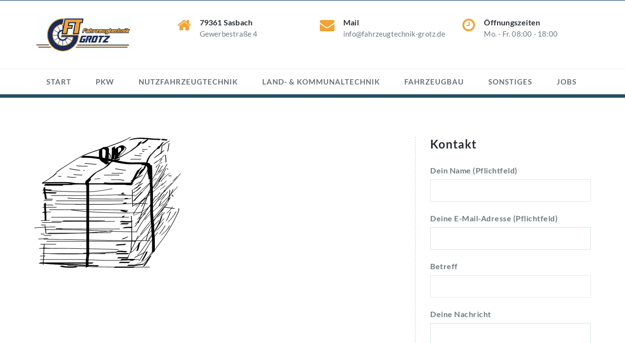

--- FILE ---
content_type: text/html; charset=UTF-8
request_url: https://fahrzeugtechnik-grotz.de/sample-page-2/staple-160414_640/
body_size: 45571
content:
<!DOCTYPE html PUBLIC "-//W3C//DTD XHTML 1.0 Strict//EN" "http://www.w3.org/TR/xhtml1/DTD/xhtml1-strict.dtd">
<html xmlns="http://www.w3.org/1999/xhtml" dir="ltr" lang="de" prefix="og: https://ogp.me/ns#">
<head>
	<meta http-equiv="Content-Type" content="text/html; charset=utf-8" />
	<meta name="viewport" content="width=device-width, initial-scale=1.0" />    
	<link rel="profile" href="http://gmpg.org/xfn/11" />
			<link rel="shortcut icon" href="https://fahrzeugtechnik-grotz.de/wp-content/uploads/2018/04/logogrotztrans.png" /> 
		<title>staple-160414_640 | Fahrzeugtechnik Grotz</title>

		<!-- All in One SEO 4.9.3 - aioseo.com -->
	<meta name="robots" content="max-image-preview:large" />
	<link rel="canonical" href="https://fahrzeugtechnik-grotz.de/sample-page-2/staple-160414_640/" />
	<meta name="generator" content="All in One SEO (AIOSEO) 4.9.3" />
		<meta property="og:locale" content="de_DE" />
		<meta property="og:site_name" content="Fahrzeugtechnik Grotz | Sasbach" />
		<meta property="og:type" content="article" />
		<meta property="og:title" content="staple-160414_640 | Fahrzeugtechnik Grotz" />
		<meta property="og:url" content="https://fahrzeugtechnik-grotz.de/sample-page-2/staple-160414_640/" />
		<meta property="article:published_time" content="2018-06-28T11:27:12+00:00" />
		<meta property="article:modified_time" content="2018-06-28T11:27:12+00:00" />
		<meta name="twitter:card" content="summary" />
		<meta name="twitter:title" content="staple-160414_640 | Fahrzeugtechnik Grotz" />
		<script type="application/ld+json" class="aioseo-schema">
			{"@context":"https:\/\/schema.org","@graph":[{"@type":"BreadcrumbList","@id":"https:\/\/fahrzeugtechnik-grotz.de\/sample-page-2\/staple-160414_640\/#breadcrumblist","itemListElement":[{"@type":"ListItem","@id":"https:\/\/fahrzeugtechnik-grotz.de#listItem","position":1,"name":"Home","item":"https:\/\/fahrzeugtechnik-grotz.de","nextItem":{"@type":"ListItem","@id":"https:\/\/fahrzeugtechnik-grotz.de\/sample-page-2\/staple-160414_640\/#listItem","name":"staple-160414_640"}},{"@type":"ListItem","@id":"https:\/\/fahrzeugtechnik-grotz.de\/sample-page-2\/staple-160414_640\/#listItem","position":2,"name":"staple-160414_640","previousItem":{"@type":"ListItem","@id":"https:\/\/fahrzeugtechnik-grotz.de#listItem","name":"Home"}}]},{"@type":"ItemPage","@id":"https:\/\/fahrzeugtechnik-grotz.de\/sample-page-2\/staple-160414_640\/#itempage","url":"https:\/\/fahrzeugtechnik-grotz.de\/sample-page-2\/staple-160414_640\/","name":"staple-160414_640 | Fahrzeugtechnik Grotz","inLanguage":"de-DE","isPartOf":{"@id":"https:\/\/fahrzeugtechnik-grotz.de\/#website"},"breadcrumb":{"@id":"https:\/\/fahrzeugtechnik-grotz.de\/sample-page-2\/staple-160414_640\/#breadcrumblist"},"author":{"@id":"https:\/\/fahrzeugtechnik-grotz.de\/author\/grotz\/#author"},"creator":{"@id":"https:\/\/fahrzeugtechnik-grotz.de\/author\/grotz\/#author"},"datePublished":"2018-06-28T11:27:12+00:00","dateModified":"2018-06-28T11:27:12+00:00"},{"@type":"Organization","@id":"https:\/\/fahrzeugtechnik-grotz.de\/#organization","name":"Fahrzeugtechnik Grotz","description":"Sasbach","url":"https:\/\/fahrzeugtechnik-grotz.de\/"},{"@type":"Person","@id":"https:\/\/fahrzeugtechnik-grotz.de\/author\/grotz\/#author","url":"https:\/\/fahrzeugtechnik-grotz.de\/author\/grotz\/","name":"grotz"},{"@type":"WebSite","@id":"https:\/\/fahrzeugtechnik-grotz.de\/#website","url":"https:\/\/fahrzeugtechnik-grotz.de\/","name":"Fahrzeugtechnik Grotz","description":"Sasbach","inLanguage":"de-DE","publisher":{"@id":"https:\/\/fahrzeugtechnik-grotz.de\/#organization"}}]}
		</script>
		<!-- All in One SEO -->

<link rel="alternate" type="application/rss+xml" title="Fahrzeugtechnik Grotz &raquo; Feed" href="https://fahrzeugtechnik-grotz.de/feed/" />
<script type="text/javascript">
/* <![CDATA[ */
window._wpemojiSettings = {"baseUrl":"https:\/\/s.w.org\/images\/core\/emoji\/15.0.3\/72x72\/","ext":".png","svgUrl":"https:\/\/s.w.org\/images\/core\/emoji\/15.0.3\/svg\/","svgExt":".svg","source":{"concatemoji":"https:\/\/fahrzeugtechnik-grotz.de\/wp-includes\/js\/wp-emoji-release.min.js?ver=6.5.7"}};
/*! This file is auto-generated */
!function(i,n){var o,s,e;function c(e){try{var t={supportTests:e,timestamp:(new Date).valueOf()};sessionStorage.setItem(o,JSON.stringify(t))}catch(e){}}function p(e,t,n){e.clearRect(0,0,e.canvas.width,e.canvas.height),e.fillText(t,0,0);var t=new Uint32Array(e.getImageData(0,0,e.canvas.width,e.canvas.height).data),r=(e.clearRect(0,0,e.canvas.width,e.canvas.height),e.fillText(n,0,0),new Uint32Array(e.getImageData(0,0,e.canvas.width,e.canvas.height).data));return t.every(function(e,t){return e===r[t]})}function u(e,t,n){switch(t){case"flag":return n(e,"\ud83c\udff3\ufe0f\u200d\u26a7\ufe0f","\ud83c\udff3\ufe0f\u200b\u26a7\ufe0f")?!1:!n(e,"\ud83c\uddfa\ud83c\uddf3","\ud83c\uddfa\u200b\ud83c\uddf3")&&!n(e,"\ud83c\udff4\udb40\udc67\udb40\udc62\udb40\udc65\udb40\udc6e\udb40\udc67\udb40\udc7f","\ud83c\udff4\u200b\udb40\udc67\u200b\udb40\udc62\u200b\udb40\udc65\u200b\udb40\udc6e\u200b\udb40\udc67\u200b\udb40\udc7f");case"emoji":return!n(e,"\ud83d\udc26\u200d\u2b1b","\ud83d\udc26\u200b\u2b1b")}return!1}function f(e,t,n){var r="undefined"!=typeof WorkerGlobalScope&&self instanceof WorkerGlobalScope?new OffscreenCanvas(300,150):i.createElement("canvas"),a=r.getContext("2d",{willReadFrequently:!0}),o=(a.textBaseline="top",a.font="600 32px Arial",{});return e.forEach(function(e){o[e]=t(a,e,n)}),o}function t(e){var t=i.createElement("script");t.src=e,t.defer=!0,i.head.appendChild(t)}"undefined"!=typeof Promise&&(o="wpEmojiSettingsSupports",s=["flag","emoji"],n.supports={everything:!0,everythingExceptFlag:!0},e=new Promise(function(e){i.addEventListener("DOMContentLoaded",e,{once:!0})}),new Promise(function(t){var n=function(){try{var e=JSON.parse(sessionStorage.getItem(o));if("object"==typeof e&&"number"==typeof e.timestamp&&(new Date).valueOf()<e.timestamp+604800&&"object"==typeof e.supportTests)return e.supportTests}catch(e){}return null}();if(!n){if("undefined"!=typeof Worker&&"undefined"!=typeof OffscreenCanvas&&"undefined"!=typeof URL&&URL.createObjectURL&&"undefined"!=typeof Blob)try{var e="postMessage("+f.toString()+"("+[JSON.stringify(s),u.toString(),p.toString()].join(",")+"));",r=new Blob([e],{type:"text/javascript"}),a=new Worker(URL.createObjectURL(r),{name:"wpTestEmojiSupports"});return void(a.onmessage=function(e){c(n=e.data),a.terminate(),t(n)})}catch(e){}c(n=f(s,u,p))}t(n)}).then(function(e){for(var t in e)n.supports[t]=e[t],n.supports.everything=n.supports.everything&&n.supports[t],"flag"!==t&&(n.supports.everythingExceptFlag=n.supports.everythingExceptFlag&&n.supports[t]);n.supports.everythingExceptFlag=n.supports.everythingExceptFlag&&!n.supports.flag,n.DOMReady=!1,n.readyCallback=function(){n.DOMReady=!0}}).then(function(){return e}).then(function(){var e;n.supports.everything||(n.readyCallback(),(e=n.source||{}).concatemoji?t(e.concatemoji):e.wpemoji&&e.twemoji&&(t(e.twemoji),t(e.wpemoji)))}))}((window,document),window._wpemojiSettings);
/* ]]> */
</script>
<style id='wp-emoji-styles-inline-css' type='text/css'>

	img.wp-smiley, img.emoji {
		display: inline !important;
		border: none !important;
		box-shadow: none !important;
		height: 1em !important;
		width: 1em !important;
		margin: 0 0.07em !important;
		vertical-align: -0.1em !important;
		background: none !important;
		padding: 0 !important;
	}
</style>
<link rel='stylesheet' id='wp-block-library-css' href='https://fahrzeugtechnik-grotz.de/wp-includes/css/dist/block-library/style.min.css?ver=6.5.7' type='text/css' media='all' />
<link rel='stylesheet' id='aioseo/css/src/vue/standalone/blocks/table-of-contents/global.scss-css' href='https://fahrzeugtechnik-grotz.de/wp-content/plugins/all-in-one-seo-pack/dist/Lite/assets/css/table-of-contents/global.e90f6d47.css?ver=4.9.3' type='text/css' media='all' />
<link rel='stylesheet' id='font-awesome-css' href='https://fahrzeugtechnik-grotz.de/wp-content/plugins/elementor/assets/lib/font-awesome/css/font-awesome.min.css?ver=4.7.0' type='text/css' media='all' />
<style id='classic-theme-styles-inline-css' type='text/css'>
/*! This file is auto-generated */
.wp-block-button__link{color:#fff;background-color:#32373c;border-radius:9999px;box-shadow:none;text-decoration:none;padding:calc(.667em + 2px) calc(1.333em + 2px);font-size:1.125em}.wp-block-file__button{background:#32373c;color:#fff;text-decoration:none}
</style>
<style id='global-styles-inline-css' type='text/css'>
body{--wp--preset--color--black: #000000;--wp--preset--color--cyan-bluish-gray: #abb8c3;--wp--preset--color--white: #ffffff;--wp--preset--color--pale-pink: #f78da7;--wp--preset--color--vivid-red: #cf2e2e;--wp--preset--color--luminous-vivid-orange: #ff6900;--wp--preset--color--luminous-vivid-amber: #fcb900;--wp--preset--color--light-green-cyan: #7bdcb5;--wp--preset--color--vivid-green-cyan: #00d084;--wp--preset--color--pale-cyan-blue: #8ed1fc;--wp--preset--color--vivid-cyan-blue: #0693e3;--wp--preset--color--vivid-purple: #9b51e0;--wp--preset--gradient--vivid-cyan-blue-to-vivid-purple: linear-gradient(135deg,rgba(6,147,227,1) 0%,rgb(155,81,224) 100%);--wp--preset--gradient--light-green-cyan-to-vivid-green-cyan: linear-gradient(135deg,rgb(122,220,180) 0%,rgb(0,208,130) 100%);--wp--preset--gradient--luminous-vivid-amber-to-luminous-vivid-orange: linear-gradient(135deg,rgba(252,185,0,1) 0%,rgba(255,105,0,1) 100%);--wp--preset--gradient--luminous-vivid-orange-to-vivid-red: linear-gradient(135deg,rgba(255,105,0,1) 0%,rgb(207,46,46) 100%);--wp--preset--gradient--very-light-gray-to-cyan-bluish-gray: linear-gradient(135deg,rgb(238,238,238) 0%,rgb(169,184,195) 100%);--wp--preset--gradient--cool-to-warm-spectrum: linear-gradient(135deg,rgb(74,234,220) 0%,rgb(151,120,209) 20%,rgb(207,42,186) 40%,rgb(238,44,130) 60%,rgb(251,105,98) 80%,rgb(254,248,76) 100%);--wp--preset--gradient--blush-light-purple: linear-gradient(135deg,rgb(255,206,236) 0%,rgb(152,150,240) 100%);--wp--preset--gradient--blush-bordeaux: linear-gradient(135deg,rgb(254,205,165) 0%,rgb(254,45,45) 50%,rgb(107,0,62) 100%);--wp--preset--gradient--luminous-dusk: linear-gradient(135deg,rgb(255,203,112) 0%,rgb(199,81,192) 50%,rgb(65,88,208) 100%);--wp--preset--gradient--pale-ocean: linear-gradient(135deg,rgb(255,245,203) 0%,rgb(182,227,212) 50%,rgb(51,167,181) 100%);--wp--preset--gradient--electric-grass: linear-gradient(135deg,rgb(202,248,128) 0%,rgb(113,206,126) 100%);--wp--preset--gradient--midnight: linear-gradient(135deg,rgb(2,3,129) 0%,rgb(40,116,252) 100%);--wp--preset--font-size--small: 13px;--wp--preset--font-size--medium: 20px;--wp--preset--font-size--large: 36px;--wp--preset--font-size--x-large: 42px;--wp--preset--spacing--20: 0.44rem;--wp--preset--spacing--30: 0.67rem;--wp--preset--spacing--40: 1rem;--wp--preset--spacing--50: 1.5rem;--wp--preset--spacing--60: 2.25rem;--wp--preset--spacing--70: 3.38rem;--wp--preset--spacing--80: 5.06rem;--wp--preset--shadow--natural: 6px 6px 9px rgba(0, 0, 0, 0.2);--wp--preset--shadow--deep: 12px 12px 50px rgba(0, 0, 0, 0.4);--wp--preset--shadow--sharp: 6px 6px 0px rgba(0, 0, 0, 0.2);--wp--preset--shadow--outlined: 6px 6px 0px -3px rgba(255, 255, 255, 1), 6px 6px rgba(0, 0, 0, 1);--wp--preset--shadow--crisp: 6px 6px 0px rgba(0, 0, 0, 1);}:where(.is-layout-flex){gap: 0.5em;}:where(.is-layout-grid){gap: 0.5em;}body .is-layout-flex{display: flex;}body .is-layout-flex{flex-wrap: wrap;align-items: center;}body .is-layout-flex > *{margin: 0;}body .is-layout-grid{display: grid;}body .is-layout-grid > *{margin: 0;}:where(.wp-block-columns.is-layout-flex){gap: 2em;}:where(.wp-block-columns.is-layout-grid){gap: 2em;}:where(.wp-block-post-template.is-layout-flex){gap: 1.25em;}:where(.wp-block-post-template.is-layout-grid){gap: 1.25em;}.has-black-color{color: var(--wp--preset--color--black) !important;}.has-cyan-bluish-gray-color{color: var(--wp--preset--color--cyan-bluish-gray) !important;}.has-white-color{color: var(--wp--preset--color--white) !important;}.has-pale-pink-color{color: var(--wp--preset--color--pale-pink) !important;}.has-vivid-red-color{color: var(--wp--preset--color--vivid-red) !important;}.has-luminous-vivid-orange-color{color: var(--wp--preset--color--luminous-vivid-orange) !important;}.has-luminous-vivid-amber-color{color: var(--wp--preset--color--luminous-vivid-amber) !important;}.has-light-green-cyan-color{color: var(--wp--preset--color--light-green-cyan) !important;}.has-vivid-green-cyan-color{color: var(--wp--preset--color--vivid-green-cyan) !important;}.has-pale-cyan-blue-color{color: var(--wp--preset--color--pale-cyan-blue) !important;}.has-vivid-cyan-blue-color{color: var(--wp--preset--color--vivid-cyan-blue) !important;}.has-vivid-purple-color{color: var(--wp--preset--color--vivid-purple) !important;}.has-black-background-color{background-color: var(--wp--preset--color--black) !important;}.has-cyan-bluish-gray-background-color{background-color: var(--wp--preset--color--cyan-bluish-gray) !important;}.has-white-background-color{background-color: var(--wp--preset--color--white) !important;}.has-pale-pink-background-color{background-color: var(--wp--preset--color--pale-pink) !important;}.has-vivid-red-background-color{background-color: var(--wp--preset--color--vivid-red) !important;}.has-luminous-vivid-orange-background-color{background-color: var(--wp--preset--color--luminous-vivid-orange) !important;}.has-luminous-vivid-amber-background-color{background-color: var(--wp--preset--color--luminous-vivid-amber) !important;}.has-light-green-cyan-background-color{background-color: var(--wp--preset--color--light-green-cyan) !important;}.has-vivid-green-cyan-background-color{background-color: var(--wp--preset--color--vivid-green-cyan) !important;}.has-pale-cyan-blue-background-color{background-color: var(--wp--preset--color--pale-cyan-blue) !important;}.has-vivid-cyan-blue-background-color{background-color: var(--wp--preset--color--vivid-cyan-blue) !important;}.has-vivid-purple-background-color{background-color: var(--wp--preset--color--vivid-purple) !important;}.has-black-border-color{border-color: var(--wp--preset--color--black) !important;}.has-cyan-bluish-gray-border-color{border-color: var(--wp--preset--color--cyan-bluish-gray) !important;}.has-white-border-color{border-color: var(--wp--preset--color--white) !important;}.has-pale-pink-border-color{border-color: var(--wp--preset--color--pale-pink) !important;}.has-vivid-red-border-color{border-color: var(--wp--preset--color--vivid-red) !important;}.has-luminous-vivid-orange-border-color{border-color: var(--wp--preset--color--luminous-vivid-orange) !important;}.has-luminous-vivid-amber-border-color{border-color: var(--wp--preset--color--luminous-vivid-amber) !important;}.has-light-green-cyan-border-color{border-color: var(--wp--preset--color--light-green-cyan) !important;}.has-vivid-green-cyan-border-color{border-color: var(--wp--preset--color--vivid-green-cyan) !important;}.has-pale-cyan-blue-border-color{border-color: var(--wp--preset--color--pale-cyan-blue) !important;}.has-vivid-cyan-blue-border-color{border-color: var(--wp--preset--color--vivid-cyan-blue) !important;}.has-vivid-purple-border-color{border-color: var(--wp--preset--color--vivid-purple) !important;}.has-vivid-cyan-blue-to-vivid-purple-gradient-background{background: var(--wp--preset--gradient--vivid-cyan-blue-to-vivid-purple) !important;}.has-light-green-cyan-to-vivid-green-cyan-gradient-background{background: var(--wp--preset--gradient--light-green-cyan-to-vivid-green-cyan) !important;}.has-luminous-vivid-amber-to-luminous-vivid-orange-gradient-background{background: var(--wp--preset--gradient--luminous-vivid-amber-to-luminous-vivid-orange) !important;}.has-luminous-vivid-orange-to-vivid-red-gradient-background{background: var(--wp--preset--gradient--luminous-vivid-orange-to-vivid-red) !important;}.has-very-light-gray-to-cyan-bluish-gray-gradient-background{background: var(--wp--preset--gradient--very-light-gray-to-cyan-bluish-gray) !important;}.has-cool-to-warm-spectrum-gradient-background{background: var(--wp--preset--gradient--cool-to-warm-spectrum) !important;}.has-blush-light-purple-gradient-background{background: var(--wp--preset--gradient--blush-light-purple) !important;}.has-blush-bordeaux-gradient-background{background: var(--wp--preset--gradient--blush-bordeaux) !important;}.has-luminous-dusk-gradient-background{background: var(--wp--preset--gradient--luminous-dusk) !important;}.has-pale-ocean-gradient-background{background: var(--wp--preset--gradient--pale-ocean) !important;}.has-electric-grass-gradient-background{background: var(--wp--preset--gradient--electric-grass) !important;}.has-midnight-gradient-background{background: var(--wp--preset--gradient--midnight) !important;}.has-small-font-size{font-size: var(--wp--preset--font-size--small) !important;}.has-medium-font-size{font-size: var(--wp--preset--font-size--medium) !important;}.has-large-font-size{font-size: var(--wp--preset--font-size--large) !important;}.has-x-large-font-size{font-size: var(--wp--preset--font-size--x-large) !important;}
.wp-block-navigation a:where(:not(.wp-element-button)){color: inherit;}
:where(.wp-block-post-template.is-layout-flex){gap: 1.25em;}:where(.wp-block-post-template.is-layout-grid){gap: 1.25em;}
:where(.wp-block-columns.is-layout-flex){gap: 2em;}:where(.wp-block-columns.is-layout-grid){gap: 2em;}
.wp-block-pullquote{font-size: 1.5em;line-height: 1.6;}
</style>
<link rel='stylesheet' id='abap-css-css' href='https://fahrzeugtechnik-grotz.de/wp-content/plugins/author-box-after-posts/abap.css?ver=6.5.7' type='text/css' media='all' />
<link rel='stylesheet' id='contact-form-7-css' href='https://fahrzeugtechnik-grotz.de/wp-content/plugins/contact-form-7/includes/css/styles.css?ver=5.9.8' type='text/css' media='all' />
<link rel='stylesheet' id='elitepress-bootstrap-css' href='https://fahrzeugtechnik-grotz.de/wp-content/themes/elitepress/css/bootstrap.css?ver=6.5.7' type='text/css' media='all' />
<link rel='stylesheet' id='elitepress-style-css' href='https://fahrzeugtechnik-grotz.de/wp-content/themes/elitepress/style.css?ver=6.5.7' type='text/css' media='all' />
<link rel='stylesheet' id='font-awesome-min-css' href='https://fahrzeugtechnik-grotz.de/wp-content/themes/elitepress/css/font-awesome/css/font-awesome.min.css?ver=6.5.7' type='text/css' media='all' />
<link rel='stylesheet' id='default-css' href='https://fahrzeugtechnik-grotz.de/wp-content/themes/elitepress/css/default.css?ver=6.5.7' type='text/css' media='all' />
<link rel='stylesheet' id='elitepress-theme-menu-css' href='https://fahrzeugtechnik-grotz.de/wp-content/themes/elitepress/css/theme-menu.css?ver=6.5.7' type='text/css' media='all' />
<link rel='stylesheet' id='elitepress-media-responsive-css' href='https://fahrzeugtechnik-grotz.de/wp-content/themes/elitepress/css/media-responsive.css?ver=6.5.7' type='text/css' media='all' />
<link rel='stylesheet' id='elitepress-flexslider-css' href='https://fahrzeugtechnik-grotz.de/wp-content/themes/elitepress/css/flexslider/flexslider.css?ver=6.5.7' type='text/css' media='all' />
<link rel='stylesheet' id='elitepress-fonts-css' href='https://fahrzeugtechnik-grotz.de/wp-content/uploads/fonts/eda342eed9a4f1981f93d9dc6156dfe0/font.css?v=1663765723' type='text/css' media='all' />
<link rel='stylesheet' id='wp-pagenavi-css' href='https://fahrzeugtechnik-grotz.de/wp-content/plugins/wp-pagenavi/pagenavi-css.css?ver=2.70' type='text/css' media='all' />
<link rel='stylesheet' id='sp-dsgvo_twbs4_grid-css' href='https://fahrzeugtechnik-grotz.de/wp-content/plugins/shapepress-dsgvo/public/css/bootstrap-grid.min.css?ver=3.1.37' type='text/css' media='all' />
<link rel='stylesheet' id='sp-dsgvo-css' href='https://fahrzeugtechnik-grotz.de/wp-content/plugins/shapepress-dsgvo/public/css/sp-dsgvo-public.min.css?ver=3.1.37' type='text/css' media='all' />
<link rel='stylesheet' id='sp-dsgvo_popup-css' href='https://fahrzeugtechnik-grotz.de/wp-content/plugins/shapepress-dsgvo/public/css/sp-dsgvo-popup.min.css?ver=3.1.37' type='text/css' media='all' />
<link rel='stylesheet' id='simplebar-css' href='https://fahrzeugtechnik-grotz.de/wp-content/plugins/shapepress-dsgvo/public/css/simplebar.min.css?ver=6.5.7' type='text/css' media='all' />
<script type="text/javascript" src="https://fahrzeugtechnik-grotz.de/wp-includes/js/jquery/jquery.min.js?ver=3.7.1" id="jquery-core-js"></script>
<script type="text/javascript" src="https://fahrzeugtechnik-grotz.de/wp-includes/js/jquery/jquery-migrate.min.js?ver=3.4.1" id="jquery-migrate-js"></script>
<script type="text/javascript" src="https://fahrzeugtechnik-grotz.de/wp-content/themes/elitepress/js/menu/menu.js?ver=6.5.7" id="elitepress-menu-js"></script>
<script type="text/javascript" src="https://fahrzeugtechnik-grotz.de/wp-content/themes/elitepress/js/front-page/custom.js?ver=6.5.7" id="elitepress-custom-js"></script>
<script type="text/javascript" src="https://fahrzeugtechnik-grotz.de/wp-content/themes/elitepress/js/bootstrap.min.js?ver=6.5.7" id="bootstrap-js"></script>
<script type="text/javascript" src="https://fahrzeugtechnik-grotz.de/wp-content/themes/elitepress/js/flexslider/jquery.flexslider.js?ver=6.5.7" id="elitepress-jquery-flexslider-js"></script>
<script type="text/javascript" src="https://fahrzeugtechnik-grotz.de/wp-content/themes/elitepress/js/flexslider/flexslider-element.js?ver=6.5.7" id="jquery-flex-element-js"></script>
<script type="text/javascript" id="sp-dsgvo-js-extra">
/* <![CDATA[ */
var spDsgvoGeneralConfig = {"ajaxUrl":"https:\/\/fahrzeugtechnik-grotz.de\/wp-admin\/admin-ajax.php","wpJsonUrl":"https:\/\/fahrzeugtechnik-grotz.de\/wp-json\/legalweb\/v1\/","cookieName":"sp_dsgvo_cookie_settings","cookieVersion":"0","cookieLifeTime":"86400","cookieLifeTimeDismiss":"86400","locale":"de_DE","privacyPolicyPageId":"0","privacyPolicyPageUrl":"https:\/\/fahrzeugtechnik-grotz.de\/sample-page-2\/staple-160414_640\/","imprintPageId":"0","imprintPageUrl":"https:\/\/fahrzeugtechnik-grotz.de\/sample-page-2\/staple-160414_640\/","showNoticeOnClose":"0","initialDisplayType":"none","allIntegrationSlugs":[],"noticeHideEffect":"none","noticeOnScroll":"","noticeOnScrollOffset":"100","currentPageId":"247","forceCookieInfo":"0","clientSideBlocking":"0"};
var spDsgvoIntegrationConfig = [];
/* ]]> */
</script>
<script type="text/javascript" src="https://fahrzeugtechnik-grotz.de/wp-content/plugins/shapepress-dsgvo/public/js/sp-dsgvo-public.min.js?ver=3.1.37" id="sp-dsgvo-js"></script>
<link rel="https://api.w.org/" href="https://fahrzeugtechnik-grotz.de/wp-json/" /><link rel="alternate" type="application/json" href="https://fahrzeugtechnik-grotz.de/wp-json/wp/v2/media/247" /><link rel="EditURI" type="application/rsd+xml" title="RSD" href="https://fahrzeugtechnik-grotz.de/xmlrpc.php?rsd" />
<meta name="generator" content="WordPress 6.5.7" />
<link rel='shortlink' href='https://fahrzeugtechnik-grotz.de/?p=247' />
<link rel="alternate" type="application/json+oembed" href="https://fahrzeugtechnik-grotz.de/wp-json/oembed/1.0/embed?url=https%3A%2F%2Ffahrzeugtechnik-grotz.de%2Fsample-page-2%2Fstaple-160414_640%2F" />
<link rel="alternate" type="text/xml+oembed" href="https://fahrzeugtechnik-grotz.de/wp-json/oembed/1.0/embed?url=https%3A%2F%2Ffahrzeugtechnik-grotz.de%2Fsample-page-2%2Fstaple-160414_640%2F&#038;format=xml" />
<style> .entry-footer .byline{ display:none !important; } </style><style> .entry-meta .byline{ display:none !important; } </style><style> .entry-footer .posted-on{ display:none !important; } </style><style> .entry-meta .entry-date{ display:none !important; } </style><style> .entry-meta .date{ display:none !important; } </style><style> .entry-footer .cat-links{ display:none !important; } </style><style> .entry-meta .cat-links{ display:none !important; } </style><style> .entry-meta .categories-links{ display:none !important; } </style><style> .entry-footer .comments-link{ display:none !important; } </style><style> .entry-meta .comments-link{ display:none !important; } </style><style> .entry-footer .edit-link{ display:none !important; } </style><style> .entry-meta .edit-link{ display:none !important; } </style>	<style>
		</style>
	<meta name="generator" content="Elementor 3.29.2; features: additional_custom_breakpoints, e_local_google_fonts; settings: css_print_method-external, google_font-enabled, font_display-auto">
<style>
    .sp-dsgvo-blocked-embedding-placeholder
    {
        color: #313334;
                    background: linear-gradient(90deg, #e3ffe7 0%, #d9e7ff 100%);            }

    a.sp-dsgvo-blocked-embedding-button-enable,
    a.sp-dsgvo-blocked-embedding-button-enable:hover,
    a.sp-dsgvo-blocked-embedding-button-enable:active {
        color: #313334;
        border-color: #313334;
        border-width: 2px;
    }

            .wp-embed-aspect-16-9 .sp-dsgvo-blocked-embedding-placeholder,
        .vc_video-aspect-ratio-169 .sp-dsgvo-blocked-embedding-placeholder,
        .elementor-aspect-ratio-169 .sp-dsgvo-blocked-embedding-placeholder{
            margin-top: -56.25%; /*16:9*/
        }

        .wp-embed-aspect-4-3 .sp-dsgvo-blocked-embedding-placeholder,
        .vc_video-aspect-ratio-43 .sp-dsgvo-blocked-embedding-placeholder,
        .elementor-aspect-ratio-43 .sp-dsgvo-blocked-embedding-placeholder{
            margin-top: -75%;
        }

        .wp-embed-aspect-3-2 .sp-dsgvo-blocked-embedding-placeholder,
        .vc_video-aspect-ratio-32 .sp-dsgvo-blocked-embedding-placeholder,
        .elementor-aspect-ratio-32 .sp-dsgvo-blocked-embedding-placeholder{
            margin-top: -66.66%;
        }
    </style>
            <style>
                /* latin */
                @font-face {
                    font-family: 'Roboto';
                    font-style: italic;
                    font-weight: 300;
                    src: local('Roboto Light Italic'),
                    local('Roboto-LightItalic'),
                    url(https://fahrzeugtechnik-grotz.de/wp-content/plugins/shapepress-dsgvo/public/css/fonts/roboto/Roboto-LightItalic-webfont.woff) format('woff');
                    font-display: swap;

                }

                /* latin */
                @font-face {
                    font-family: 'Roboto';
                    font-style: italic;
                    font-weight: 400;
                    src: local('Roboto Italic'),
                    local('Roboto-Italic'),
                    url(https://fahrzeugtechnik-grotz.de/wp-content/plugins/shapepress-dsgvo/public/css/fonts/roboto/Roboto-Italic-webfont.woff) format('woff');
                    font-display: swap;
                }

                /* latin */
                @font-face {
                    font-family: 'Roboto';
                    font-style: italic;
                    font-weight: 700;
                    src: local('Roboto Bold Italic'),
                    local('Roboto-BoldItalic'),
                    url(https://fahrzeugtechnik-grotz.de/wp-content/plugins/shapepress-dsgvo/public/css/fonts/roboto/Roboto-BoldItalic-webfont.woff) format('woff');
                    font-display: swap;
                }

                /* latin */
                @font-face {
                    font-family: 'Roboto';
                    font-style: italic;
                    font-weight: 900;
                    src: local('Roboto Black Italic'),
                    local('Roboto-BlackItalic'),
                    url(https://fahrzeugtechnik-grotz.de/wp-content/plugins/shapepress-dsgvo/public/css/fonts/roboto/Roboto-BlackItalic-webfont.woff) format('woff');
                    font-display: swap;
                }

                /* latin */
                @font-face {
                    font-family: 'Roboto';
                    font-style: normal;
                    font-weight: 300;
                    src: local('Roboto Light'),
                    local('Roboto-Light'),
                    url(https://fahrzeugtechnik-grotz.de/wp-content/plugins/shapepress-dsgvo/public/css/fonts/roboto/Roboto-Light-webfont.woff) format('woff');
                    font-display: swap;
                }

                /* latin */
                @font-face {
                    font-family: 'Roboto';
                    font-style: normal;
                    font-weight: 400;
                    src: local('Roboto Regular'),
                    local('Roboto-Regular'),
                    url(https://fahrzeugtechnik-grotz.de/wp-content/plugins/shapepress-dsgvo/public/css/fonts/roboto/Roboto-Regular-webfont.woff) format('woff');
                    font-display: swap;
                }

                /* latin */
                @font-face {
                    font-family: 'Roboto';
                    font-style: normal;
                    font-weight: 700;
                    src: local('Roboto Bold'),
                    local('Roboto-Bold'),
                    url(https://fahrzeugtechnik-grotz.de/wp-content/plugins/shapepress-dsgvo/public/css/fonts/roboto/Roboto-Bold-webfont.woff) format('woff');
                    font-display: swap;
                }

                /* latin */
                @font-face {
                    font-family: 'Roboto';
                    font-style: normal;
                    font-weight: 900;
                    src: local('Roboto Black'),
                    local('Roboto-Black'),
                    url(https://fahrzeugtechnik-grotz.de/wp-content/plugins/shapepress-dsgvo/public/css/fonts/roboto/Roboto-Black-webfont.woff) format('woff');
                    font-display: swap;
                }
            </style>
            			<style>
				.e-con.e-parent:nth-of-type(n+4):not(.e-lazyloaded):not(.e-no-lazyload),
				.e-con.e-parent:nth-of-type(n+4):not(.e-lazyloaded):not(.e-no-lazyload) * {
					background-image: none !important;
				}
				@media screen and (max-height: 1024px) {
					.e-con.e-parent:nth-of-type(n+3):not(.e-lazyloaded):not(.e-no-lazyload),
					.e-con.e-parent:nth-of-type(n+3):not(.e-lazyloaded):not(.e-no-lazyload) * {
						background-image: none !important;
					}
				}
				@media screen and (max-height: 640px) {
					.e-con.e-parent:nth-of-type(n+2):not(.e-lazyloaded):not(.e-no-lazyload),
					.e-con.e-parent:nth-of-type(n+2):not(.e-lazyloaded):not(.e-no-lazyload) * {
						background-image: none !important;
					}
				}
			</style>
			<style type="text/css" id="custom-background-css">
body.custom-background { background-image: url("https://fahrzeugtechnik-grotz.de/wp-content/uploads/2018/07/header-1.png"); background-position: left top; background-size: auto; background-repeat: repeat; background-attachment: scroll; }
</style>
	<link rel="icon" href="https://fahrzeugtechnik-grotz.de/wp-content/uploads/2018/04/cropped-logogrotzklein-1-32x32.png" sizes="32x32" />
<link rel="icon" href="https://fahrzeugtechnik-grotz.de/wp-content/uploads/2018/04/cropped-logogrotzklein-1-192x192.png" sizes="192x192" />
<link rel="apple-touch-icon" href="https://fahrzeugtechnik-grotz.de/wp-content/uploads/2018/04/cropped-logogrotzklein-1-180x180.png" />
<meta name="msapplication-TileImage" content="https://fahrzeugtechnik-grotz.de/wp-content/uploads/2018/04/cropped-logogrotzklein-1-270x270.png" />
</head>
	<body class="attachment attachment-template-default attachmentid-247 attachment-png custom-background wide elementor-default elementor-kit-420" >
<!-- Wrapper -->
<div id="wrapper">
<!-- Header Section -->
<header class="header-section">

	
	<!-- Header social & Contact Info -->
<div class="header-info">	
	<div class="container">
		<div class="row">
			<div class="col-md-6">
				<div id="top-header-sidebar-left">
									
				</div>
			</div>
			<div class="col-md-6">
				<div id="top-header-sidebar-right">
									</div>
			</div>
		</div>		
	</div>
</div>
		
	<!-- /Logo goes here -->
<div class="container">
	<div class="row">
		<div class="col-md-3">
					<div class="site-logo">
			<h1><a href="https://fahrzeugtechnik-grotz.de/">
							<img src="http://fahrzeugtechnik-grotz.de/wp-content/uploads/2018/04/logolanggrotz-e1524771663321.png" style="height:70px; width:200px;" alt="logo" />
							</a></h1>
		</div>
				</div>	
				
		
		<div class="col-md-9">
			<div class="row">
										<div id="elitepress_header_widget-2" class="col-md-4 col-sm-6 col-xs-6 widget elitepress_header_widget">	
							<div class="contact-area">
								<div class="media">
									<div class="contact-icon">
										<i class="fa fa fa-home"></i>
									</div>
									<div class="media-body">
										<h4>79361 Sasbach</h4>										<h5>Gewerbestraße 4</h5>
									</div>
								</div>
							</div>

						</div>
												<div id="elitepress_header_widget-2" class="col-md-4 col-sm-6 col-xs-6 widget elitepress_header_widget">	
							<div class="contact-area">
								<div class="media">
									<div class="contact-icon">
										<i class="fa fa-envelope"></i>
									</div>
									<div class="media-body">
										<h4>Mail</h4>
										<h5>info@fahrzeugtechnik-grotz.de</h5>
									</div>
								</div>
							</div>

						</div>
												<div id="elitepress_header_widget-2" class="col-md-4 col-sm-6 col-xs-6 widget elitepress_header_widget">	
							<div class="contact-area">
								<div class="media">
									<div class="contact-icon">
										<i class="fa fa-clock-o"></i>
									</div>
									<div class="media-body">
										<h4>Öffnungszeiten</h4>
										<h5>Mo. - Fr. 08:00 - 18:00</h5>
									</div>
								</div>
							</div>

						</div>
									</div>
		</div>
	</div>
</div>	
	
	<!-- Navigation Section -->
<div class="menu-section" style="background: transparent; border-top: 1px solid #ebebeb;">
		<nav role="navigation" class="navbar navbar-default">
      <div class="container">
        <!-- Brand and toggle get grouped for better mobile display -->		
		<div class="navbar-header">
			<button type="button" class="navbar-toggle" data-toggle="collapse" data-target="#bs-example-navbar-collapse-1">
			  <span class="sr-only">Toggle navigation</span>Navigation Menu			</button>
		</div>

        <!-- Collect the nav links, forms, and other content for toggling -->
        <div id="bs-example-navbar-collapse-1" class="collapse navbar-collapse">
		
          <ul id="menu-hauptmenue" class="nav navbar-nav navbar-nav-active"><li id="menu-item-327" class="menu-item menu-item-type-post_type menu-item-object-page menu-item-home menu-item-327"><a href="https://fahrzeugtechnik-grotz.de/">START</a></li>
<li id="menu-item-326" class="menu-item menu-item-type-post_type menu-item-object-page menu-item-326"><a href="https://fahrzeugtechnik-grotz.de/pkw/">PKW</a></li>
<li id="menu-item-325" class="menu-item menu-item-type-post_type menu-item-object-page menu-item-325"><a href="https://fahrzeugtechnik-grotz.de/nutzfahrzeugtechnik/">NUTZFAHRZEUGTECHNIK</a></li>
<li id="menu-item-324" class="menu-item menu-item-type-post_type menu-item-object-page menu-item-324"><a href="https://fahrzeugtechnik-grotz.de/land-kommunaltechnik/">LAND- &#038; KOMMUNALTECHNIK</a></li>
<li id="menu-item-323" class="menu-item menu-item-type-post_type menu-item-object-page menu-item-323"><a href="https://fahrzeugtechnik-grotz.de/fahrzeugbau/">FAHRZEUGBAU</a></li>
<li id="menu-item-322" class="menu-item menu-item-type-post_type menu-item-object-page menu-item-322"><a href="https://fahrzeugtechnik-grotz.de/sonstiges/">SONSTIGES</a></li>
<li id="menu-item-410" class="menu-item menu-item-type-post_type menu-item-object-page menu-item-410"><a href="https://fahrzeugtechnik-grotz.de/job/">JOBS</a></li>
</ul>	
		
        </div><!-- /.navbar-collapse -->
      </div><!-- /.container-fluid -->
    </nav>
	</div>
<!-- /Navigation Section -->	
	
</header>	
<!-- /Header Section -->	<!-- Page Title Section -->
<div class="clearfix"></div>
<!-- /Page Title Section --><!-- Blog Full Width Section -->
<div class="blog-section">
	<div class="container">
		<div class="row">
		
			<!--Blog Area-->
			<div class="col-md-8" >
				<div class="site-content">
					<div id="post-247" class="blog-left post-247 attachment type-attachment status-inherit hentry">
					<div class="entry-content"><p class="attachment"><a href='https://fahrzeugtechnik-grotz.de/wp-content/uploads/2018/06/staple-160414_640.png'><img fetchpriority="high" decoding="async" width="300" height="268" src="https://fahrzeugtechnik-grotz.de/wp-content/uploads/2018/06/staple-160414_640-300x268.png" class="attachment-medium size-medium" alt="" srcset="https://fahrzeugtechnik-grotz.de/wp-content/uploads/2018/06/staple-160414_640-300x268.png 300w, https://fahrzeugtechnik-grotz.de/wp-content/uploads/2018/06/staple-160414_640.png 640w" sizes="(max-width: 300px) 100vw, 300px" /></a></p>
</div>
										</div>
									</div>
			</div>
			<!--/Blog Area-->
			<div class="col-md-4">
				<div class="sidebar-section-right">
				<!--Sidebar Area-->
			<aside class="sidebar-widget widget"><h3 class="widget-title">Kontakt</h3>			<div class="textwidget">
<div class="wpcf7 no-js" id="wpcf7-f347-p247-o1" lang="de-DE" dir="ltr">
<div class="screen-reader-response"><p role="status" aria-live="polite" aria-atomic="true"></p> <ul></ul></div>
<form action="/sample-page-2/staple-160414_640/#wpcf7-f347-p247-o1" method="post" class="wpcf7-form init" aria-label="Kontaktformular" novalidate="novalidate" data-status="init">
<div style="display: none;">
<input type="hidden" name="_wpcf7" value="347" />
<input type="hidden" name="_wpcf7_version" value="5.9.8" />
<input type="hidden" name="_wpcf7_locale" value="de_DE" />
<input type="hidden" name="_wpcf7_unit_tag" value="wpcf7-f347-p247-o1" />
<input type="hidden" name="_wpcf7_container_post" value="247" />
<input type="hidden" name="_wpcf7_posted_data_hash" value="" />
</div>
<p><label> Dein Name (Pflichtfeld)<br />
<span class="wpcf7-form-control-wrap" data-name="your-name"><input size="40" maxlength="400" class="wpcf7-form-control wpcf7-text wpcf7-validates-as-required" aria-required="true" aria-invalid="false" value="" type="text" name="your-name" /></span> </label>
</p>
<p><label> Deine E-Mail-Adresse (Pflichtfeld)<br />
<span class="wpcf7-form-control-wrap" data-name="your-email"><input size="40" maxlength="400" class="wpcf7-form-control wpcf7-email wpcf7-validates-as-required wpcf7-text wpcf7-validates-as-email" aria-required="true" aria-invalid="false" value="" type="email" name="your-email" /></span> </label>
</p>
<p><label> Betreff<br />
<span class="wpcf7-form-control-wrap" data-name="your-subject"><input size="40" maxlength="400" class="wpcf7-form-control wpcf7-text" aria-invalid="false" value="" type="text" name="your-subject" /></span> </label>
</p>
<p><label> Deine Nachricht<br />
<span class="wpcf7-form-control-wrap" data-name="your-message"><textarea cols="40" rows="10" maxlength="2000" class="wpcf7-form-control wpcf7-textarea" aria-invalid="false" name="your-message"></textarea></span> </label>
</p>
<p><span class="wpcf7-form-control-wrap" data-name="checkbox-215"><span class="wpcf7-form-control wpcf7-checkbox wpcf7-validates-as-required"><span class="wpcf7-list-item first last"><input type="checkbox" name="checkbox-215[]" value="Hiermit akzeptiere ich die Datenschutzbestimmungen" /><span class="wpcf7-list-item-label">Hiermit akzeptiere ich die Datenschutzbestimmungen</span></span></span></span>
</p>
<p><input class="wpcf7-form-control wpcf7-submit has-spinner" type="submit" value="Senden" />
</p><div class="wpcf7-response-output" aria-hidden="true"></div>
</form>
</div>

</div>
		</aside><aside class="sidebar-widget widget"><h3 class="widget-title">INFOS</h3><div class="menu-datenschutz-container"><ul id="menu-datenschutz" class="menu"><li id="menu-item-336" class="menu-item menu-item-type-post_type menu-item-object-page menu-item-336"><a href="https://fahrzeugtechnik-grotz.de/impressum/">Impressum</a></li>
<li id="menu-item-335" class="menu-item menu-item-type-post_type menu-item-object-page menu-item-335"><a href="https://fahrzeugtechnik-grotz.de/datenschutz/">Datenschutz</a></li>
<li id="menu-item-332" class="menu-item menu-item-type-post_type menu-item-object-page menu-item-332"><a href="https://fahrzeugtechnik-grotz.de/datenauszug/">Datenauszug</a></li>
<li id="menu-item-333" class="menu-item menu-item-type-post_type menu-item-object-page menu-item-333"><a href="https://fahrzeugtechnik-grotz.de/datenschutzeinstellungen-benutzer/">Datenschutzeinstellungen</a></li>
<li id="menu-item-334" class="menu-item menu-item-type-post_type menu-item-object-page menu-item-334"><a href="https://fahrzeugtechnik-grotz.de/lschanfrage/">Löschanfrage</a></li>
</ul></div></aside><!--Sidebar Area-->				</div>
			</div>
		</div>
	</div>
	
</div>
<!-- Footer Copyright Section -->
<footer class="site-info">
	<div class="container">
		<div class="row">
			<div class="col-md-7">
				<div class="footer-copyright">
					<p>©2018 Grotz Fahrzeugtechnik |<a href="http://www.homepage-bb.de/" target="_blank">Konzeption &amp; Realisation B&amp;B Webdesign Anja Baer</a></p>				</div>
			</div>
			<div class="col-md-5">
				
									</div>
		</div> 
	</div>
</footer>
<!-- /Footer Copyright Section -->
</div><!-- /Close of wrapper -->  

<!--Scroll To Top--> 
<a href="#" class="hc_scrollup"><i class="fa fa-chevron-up"></i></a>
<!--/Scroll To Top-->
<script>
jQuery(document).ready(function(){jQuery(window).scroll(function(){if(jQuery(this).scrollTop()>100){jQuery('.hc_scrollup').fadeIn();}else{jQuery('.hc_scrollup').fadeOut();}});jQuery('.hc_scrollup').click(function(){jQuery("html, body").animate({scrollTop:0},600);return false;});});
</script>
			<script>
				const lazyloadRunObserver = () => {
					const lazyloadBackgrounds = document.querySelectorAll( `.e-con.e-parent:not(.e-lazyloaded)` );
					const lazyloadBackgroundObserver = new IntersectionObserver( ( entries ) => {
						entries.forEach( ( entry ) => {
							if ( entry.isIntersecting ) {
								let lazyloadBackground = entry.target;
								if( lazyloadBackground ) {
									lazyloadBackground.classList.add( 'e-lazyloaded' );
								}
								lazyloadBackgroundObserver.unobserve( entry.target );
							}
						});
					}, { rootMargin: '200px 0px 200px 0px' } );
					lazyloadBackgrounds.forEach( ( lazyloadBackground ) => {
						lazyloadBackgroundObserver.observe( lazyloadBackground );
					} );
				};
				const events = [
					'DOMContentLoaded',
					'elementor/lazyload/observe',
				];
				events.forEach( ( event ) => {
					document.addEventListener( event, lazyloadRunObserver );
				} );
			</script>
			<script type="text/javascript" src="https://fahrzeugtechnik-grotz.de/wp-includes/js/dist/vendor/wp-polyfill-inert.min.js?ver=3.1.2" id="wp-polyfill-inert-js"></script>
<script type="text/javascript" src="https://fahrzeugtechnik-grotz.de/wp-includes/js/dist/vendor/regenerator-runtime.min.js?ver=0.14.0" id="regenerator-runtime-js"></script>
<script type="text/javascript" src="https://fahrzeugtechnik-grotz.de/wp-includes/js/dist/vendor/wp-polyfill.min.js?ver=3.15.0" id="wp-polyfill-js"></script>
<script type="text/javascript" src="https://fahrzeugtechnik-grotz.de/wp-includes/js/dist/hooks.min.js?ver=2810c76e705dd1a53b18" id="wp-hooks-js"></script>
<script type="text/javascript" src="https://fahrzeugtechnik-grotz.de/wp-includes/js/dist/i18n.min.js?ver=5e580eb46a90c2b997e6" id="wp-i18n-js"></script>
<script type="text/javascript" id="wp-i18n-js-after">
/* <![CDATA[ */
wp.i18n.setLocaleData( { 'text direction\u0004ltr': [ 'ltr' ] } );
/* ]]> */
</script>
<script type="text/javascript" src="https://fahrzeugtechnik-grotz.de/wp-content/plugins/contact-form-7/includes/swv/js/index.js?ver=5.9.8" id="swv-js"></script>
<script type="text/javascript" id="contact-form-7-js-extra">
/* <![CDATA[ */
var wpcf7 = {"api":{"root":"https:\/\/fahrzeugtechnik-grotz.de\/wp-json\/","namespace":"contact-form-7\/v1"}};
/* ]]> */
</script>
<script type="text/javascript" src="https://fahrzeugtechnik-grotz.de/wp-content/plugins/contact-form-7/includes/js/index.js?ver=5.9.8" id="contact-form-7-js"></script>
<script type="text/javascript" src="https://fahrzeugtechnik-grotz.de/wp-content/plugins/shapepress-dsgvo/public/js/simplebar.min.js" id="simplebar-js"></script>
        <!--noptimize-->
        <div id="cookie-notice" role="banner"
            	class="sp-dsgvo lwb-d-flex cn-top cookie-style-00  "
            	style="background-color: #333333;
            	       color: #ffffff;
            	       height: auto;">
	        <div class="cookie-notice-container container-fluid lwb-d-md-flex justify-content-md-center align-items-md-center">

                

                
                
                    
                    
                    <span id="cn-notice-text" class=""
                        style="font-size:13px">Zum &Auml;ndern Ihrer Datenschutzeinstellung, z.B. Erteilung oder Widerruf von Einwilligungen, klicken Sie hier:                    </span>

                
                
                    <a href="#" id="cn-btn-settings"
                        class="cn-set-cookie button button-default "
                        style="background-color: #009ecb;
                           color: #ffffff;
                           border-color: #F3F3F3;
                           border-width: 1px">

                        Einstellungen                    </a>

                
            </div> <!-- class="cookie-notice-container" -->
        </div> <!--id="cookie-notice" -->
        <!--/noptimize-->

	</body>
</html><!-- /Blog Full Width Section -->

--- FILE ---
content_type: text/css
request_url: https://fahrzeugtechnik-grotz.de/wp-content/themes/elitepress/style.css?ver=6.5.7
body_size: 46088
content:
/*
Theme Name: ElitePress
Theme URI: https://webriti.com/elitepress-wordpress-theme-lite/
Author: Webriti
Author URI: https://webriti.com/
Description: ElitePress is a Business WordPress Theme that contains many features for customizing your website as you need. Already, thousands of users are enjoying this theme because it is designed for multiple businesses like corporates, law firms, digital media agencies, architecture firms, personal blogs, portfolios and freelancer websites. The theme is developed using Bootstrap 3 CSS framework which makes it friendly for all devices such as mobiles, tablets, and laptops, etc. In ElitePress Lite, you can easily set Social Icons in the header, Contact Information, Services, Portfolio, and a 3-column widgetized footer. Several page templates are also added: Homepage and a Full Width page template. In the premium version, you will get a boxed layout, 7 predefined color schemes, a feature for creating your own custom color scheme, an eye-catching slider, and Services, Testimonials, Portfolio, Clients / Sponsors, Blog Layouts, Layout Manager and Latest News. You will also get various page templates including About, Services, Portfolio, Blog and Contact Us. The theme has support for popular plugins such as WPML, Polylang and JetPack Gallery Extensions. Just navigate to Appearance / Customize to start customizing. Both the lite and premium versions of ElitePress theme come with various locales. Check the premium version theme demo at https://webriti.com/demo/wp/elitepress
Version:  1.7.5
Tags: full-width-template, threaded-comments, custom-menu, two-columns, translation-ready , custom-background, sticky-post, right-sidebar, featured-images, blog, footer-widgets
License: GNU General Public License v3 or later
License URI: http://www.gnu.org/licenses/gpl.html
Text Domain: elitepress
*/

body {
    padding:0;
	background: #fff;
    color: #707981;
    font-family: "Lato", Helvetica, Arial, sans-serif;
    font-size: 16px;
    line-height: 1.42857;
	background-attachment: fixed;	
}
#wrapper { background: #ffffff; margin: 0 auto; position: relative; }
h1, .h1 { font-size: 36px; line-height: 40px; }
h2, .h2 { font-size: 30px; line-height: 35px; }
h3, .h3 { font-size: 24px; line-height: 30px; }
h4, .h4 { font-size: 18px; line-height: 25px; }
h5, .h5 { font-size: 14px; line-height: 20px; }
h6, .h6 { font-size: 12px; line-height: 20px; }
h1, h2, h3, h4, h5, h6 { font-family: "Lato", sans-serif; color: #2a2e34; margin: 0 0 20px; }
p, .entry-content { font-family: 'Lato', Sans-serif; font-weight: 400; font-size: 16px; line-height: 27px; color: #707981; letter-spacing: 0.5px; margin: 0 0 20px; }
img { display: block; max-width: 100%; height: auto; }
.bg-white { background-color: #fff !important; border: 0 none !important; }

/* Top Header Social Icons css---------------------------------------------------------------------------------------------------- */
.header-section { background-color: #FFFFFF; }
.header-section .widget { margin: 35px 0; }
.header-info .widget.elitepress_header_widget { margin: 7px 0; }
.header-section .widget.elitepress_social_icon_widget { margin: 7px 0; }
.head-contact-social { margin: 2px 0px !important; padding: 0; }
.head-contact-social li {
    -moz-transition: background 0.5s ease-in-out 0s;
    border: 0px;
	color: #fafafa;
	background-color: rgba(255, 255, 255, 0.20);
	border-bottom: none !important;
    border-radius: 100% 100% 100% 100%;
    cursor: pointer;
    display: inline-block;
    width: 35px;
    height: 35px;
    margin-bottom: 0px;
    margin-right: 0px;
    margin-top: 0px;
    padding: 0px;
    text-align: center;
}
.head-contact-social li:first-child { padding: 0; }
.head-contact-social li.facebook:hover { background-color: #4c66a4; }
.head-contact-social li.twitter:hover { background-color: #15b4c9; }
.head-contact-social li.googleplus:hover { background-color: #DD4B39; }
.head-contact-social li.linkedin:hover { background-color: #006599; }
.head-contact-social li.skype:hover { background-color: #40beee; }
.head-contact-social li.dribbble:hover { background-color: #c7366f; }
.head-contact-social li.youtube:hover { background-color: #cc2423; }
.head-contact-social li.vimeo:hover { background-color: #20b9eb; }
.head-contact-social li.pagelines:hover { background-color: #364146; }
.head-contact-social li.instagram:hover { background-color: #8a3ab9; }
.head-contact-social li > a:before { display: none; }
.head-contact-social li > a > i { font-size: 15px; line-height: 2.4; color: #FFFFFF; }
.head-contact-info { display: block; float: right; margin: 10px 0 10px; padding: 0; }
/* Top Header Contact Info css--------------------------------------------------------------------------------------------- */
.contact-area { margin: 0px; padding: 0px; }
.contact-icon { float: left; margin: 0 18px 0 0; padding: 0; }
.contact-icon i { font-size: 30px; transition: all 0.3s ease-in-out 0s; }
.contact-area h4 { font-size: 16px; line-height: 20px; color: #2a2e34; font-weight: 600; letter-spacing: 0.2px; margin: 0; }
.contact-area h5 { font-size: 15px; line-height: 27px; letter-spacing: 0.2px; color: #707981; margin: 0; }
.header-info .contact-icon { margin: 0 10px 0 0; }
.header-info .contact-icon i { color: #fff; font-size: 32px; }
.header-info .contact-area h4 { color: #fff; font-weight: 600; font-size: 13px; }
.header-info .contact-area h5 { color: #fff; font-size: 16px; line-height: 20px; font-weight: 700; }
#top-header-sidebar-right .contact-area { float: right; } 
/*#top-header-sidebar-left .widget:first-child, #top-header-sidebar-right .widget:first-child { margin: 0; }*/
#top-header-sidebar-right .widget:before, #top-header-sidebar-right .widget:after { content: ""; display: table; } 
#top-header-sidebar-right .widget:after { clear: both; }
@media only screen and (max-width: 700px) { 
	#top-header-sidebar-right .contact-area { float: none; }
} 
@media only screen and (max-width: 500px) { 
	/*Header Contact Info*/
	.head-contact-social { float: none; text-align: center; margin: 17px 0; }
	.head-contact-info { float: none; text-align: center; margin: 10px 0 17px; }
	.col-xs-6.elitepress_header_widget { width: 100%; }
	.header-section .widget { margin: 20px 0; }
	.elitepress_header_widget .contact-area { text-align: center; }
	.site-logo { text-align: center; margin: 35px 0 10px 0; }
	.site-logo h1 { font-size: 30px; }
	.site-logo img { margin: 0 auto; }
	#top-header-sidebar-right .contact-area .contact-icon { float: none; }
	#top-header-sidebar-right .contact-area, .contact-area .contact-icon { float: none; text-align: center; }
} 

/*Header top Widget Styles------------------------------------------------------------------*/
.header-info .widget-title, 
.header-info a, 
.header-info a:hover, 
.header-info .widget ul > li, 
.header-info .widget ul > li > a, 
.header-info .widget ul > li > a:hover, 
.header-info .widget ul > li > a:before, 
.header-info .comment-author-link,
.header-info .rsswidget, 
.header-info .rss-date, 
.header-info .recentcomments, 
.header-info .recentcomments a, 
.header-info .rssSummary, 
.header-info .textwidget, 
.header-info .textwidget p, 
.header-info dl,
.header-info h1, .header-info h2, .header-info h3, 
.header-info h4, .header-info h5, .header-info h6, 
.header-info .textwidget p.wp-caption-text, .header-info p.wp-caption-text a,
.header-info small, 

.site-footer a, 
.site-footer a:hover,
.site-footer .widget ul > li, 
.site-footer .widget ul > li > a, 
.site-footer .widget ul > li > a:before, 
.site-footer .comment-author-link, 
.site-footer .rsswidget, 
.site-footer .rss-date, 
.site-footer .recentcomments, 
.site-footer .recentcomments a, 
.site-footer .rssSummary,
.site-footer .textwidget, 
.site-footer .textwidget p, 
.site-footer dl, 
.site-footer h1, .site-footer h2, .site-footer h3, 
.site-footer h4, .site-footer h5, .site-footer h6, 
.site-footer .widget table th, 
.site-footer .widget table tbody a, 
.site-footer .widget table #next a, 
.site-footer .widget table #prev a, 
.site-footer .widget table td, .site-footer address span i { 
	color: #fff; 
}
.header-info abbr[title], .header-info abbr[data-original-title] { border-bottom: 1px dotted #fff; }
.header-info .tagcloud a:hover { background-color: #2a2e34; }
.header-info .widget table th { background: #f2f2f2; }
.header-info blockquote { background-color: #f1f1f1; color: #707981; border-left: 5px solid #c6cbd4; }
.site-footer table, .site-footer table th, .site-footer table td, .site-footer .widget table td { border: 1px solid #484848; }
.site-footer .widget table td, .site-footer .widget table tr:nth-child(odd):hover td { background: #1d1d1d; }
.widget a.rsswidget:before { display: none; }
.header-info .widget .wpcf7-submit, 
.header-info .widget .wpcf7-submit:hover, 
.header-info .widget .wpcf7-submit:focus { 
    background-color: #1d1d1d; 
    box-shadow: 0 3px 0 0 #0a0b0c; 
}

/* Site Logo --------------------------------------------------------------------- */
.site-logo { margin: 35px 0 34px 0; }
.site-logo h1 { font-family: 'Lato', sans-serif; font-weight: 400; margin: 0; text-transform: uppercase; }
.site-logo h1 > a > span { color: #c5c5c5; }

/* Theme Slider Section css--------------------------------------------------------------------------------------------- */
.homepage-mycarousel { height: 100%; margin-bottom: 0px; position: relative; width: 100%; }
.flexslider .slides > li > img { margin: 0 auto; }
.flex-slider-center {	
	height: auto;
    position: absolute;
    left: 0;
    right: 0;
    z-index: 0;
    top: 50%;
    -webkit-transform: translateY(-50%);
    -ms-transform: translateY(-50%);
    transform: translateY(-50%);
}
.slide-text-bg1 { z-index: 773; width: 100%; text-align: left; position: relative; margin: 0 0 15px; padding: 0; float: left; }
.slide-text-bg1 h1 {
	background-color: rgba(255, 255, 255, 0.8);
    color: #2a2e34;
	font-family: 'Lato', sans-serif;
	display: inline-block;
	border-radius: 2px;
	padding: 8px 13px 10px 13px;
	margin: 0;
}
.slide-text-bg2 { z-index: 773; width: 100%; text-align: left; position: relative; margin: 0 0 15px; padding: 0; float: left; }
.slide-text-bg2 h3 {
	background-color: rgba(32, 35, 41, 0.8);
    color: #FFFFFF;
    font-family: 'Lato', sans-serif;
    line-height: 27px;
    font-size: 20px;
	font-weight: 400;
	display: inline-block;
	letter-spacing: 1px;
	border-radius: 2px;
	padding: 8px 15px;
	margin: 0;
}
.flex-btn-div { display: block; line-height: 20px; }
.flex-btn:after {
    height: 0;
    left: 0;
    top: 0;
    width: 100%;
	-moz-transition: all 0.3s ease 0s;
    content: "";
    position: absolute;
    z-index: -1;
}
.btn1 {
	-webkit-transform: translateZ(0);
	-moz-transform: translateZ(0);
	-ms-transform: translateZ(0);
	-o-transform: translateZ(0);
	transform: translateZ(0);
    -moz-transition: all 0.3s ease 0s;
    color: inherit;
    cursor: pointer;
    position: relative;
    display: inline-block;
    font-family: 'Lato', sans-serif;
	letter-spacing: 1px;
    font-size: 12.5px;
	color: #fff;
    line-height: 20px;
	font-weight: 400;
    margin-bottom: 5px;
	border-radius: 2px;
    margin-top: 0;
    padding: 10px 25px;
    text-align: center;
}
.flex-btn:hover:after, .flex-btn:active:after {height: 100%;} 
.btn1:hover { border-radius: 0px; }

/*Homepage Top Callout Css------------------------------------------------------------------------------------------------*/
.top-callout-section { background: #22262c; margin: 0px; width: 100%; padding: 35px 0; }
.top-callout-section h2 { color: #ffffff; font-family: "Lato"; font-weight:400; line-height: 33px; margin: 0 0 10px; font-size: 27px; letter-spacing: 1px; }
.top-callout-section p { color: #bdbdbd; font-size: 18px; margin: 0px; }
.top-callout-section a {
	background-color: #eeeeee;
	color: #010101;
	text-shadow: 0 1px 0 rgba(0, 0, 0, .1);
	border-radius:3px;
	cursor: pointer;
	display: inline-block;
	font-family: 'Lato';
	font-weight:900;
	font-size: 14px;
	line-height: 20px;
	margin-bottom: 0;
	padding: 14px 35px;
	text-align: center;
	letter-spacing: 1.5px;
	float: right;
    margin-top: 10px;
	vertical-align: middle;
	white-space: nowrap;
}

/*Section Header Title Css---------------------------------------------------------------------------------------------------*/
.section-header { margin: 0 0 60px; clear: both; }
.section-title {
    color: #FFFFFF;
	position: relative;
    border: 0px;
	font-family: 'Lato';
	font-weight:600;
    float: left;
    margin: 3px 80px 5px 0;
    padding: 7px 15px 7px 15px;
    text-transform: capitalize;
	letter-spacing: 1px;
    z-index: 100;
	display: inline-block;
}
.section-title:after, .section-title:before {
    left: 100%;
    top: 50%;
    border: solid transparent;
    content: " ";
    height: 0;
    width: 0;
    position: absolute;
    pointer-events: none;
}
.section-title:before { border-color: rgba(243, 101, 187, 0); border-width: 22px; margin-top: -22px; }
.section-subtitle { position: relative; line-height: 23px; margin: 0; z-index: 100; }

/*Service Section Css---------------------------------------------------------------------------*/
.service { margin: 0px; padding: 80px 0 30px;}
.service-box {
	background: #ffffff;
	border: 1px solid #e0e0e0;
	border-radius: 5px;
	height: 90px;
	margin: 0 60px 40px 0;
	width: 90px;
	-ms-transform: rotate(45deg);
    -webkit-transform: rotate(45deg); 
    transform: rotate(45deg);
	position: relative;
	top: 20px;
	left: 20px;
	float: left;
	text-align: center;
	-webkit-transition: all .2s ease;
	-moz-transition: all .2s ease;
	-o-transition: all .2s ease;
	-ms-transition: all .2s ease;
	transition: all .2s ease;
}
.service-area .media-body { /*padding: 0 0 0 35px;*/ padding: 0; }
.service-box i {
	-ms-transform: rotate(-45deg);
	-webkit-transform: rotate(-45deg); 
	transform: rotate(-45deg);
	color: #121212;
    display: block;
    font-size: 45px;
    line-height: 50px;
    margin: 0;
    position: relative;
    text-align: center;
    top: 20px;
	bottom: 0;
    transition: all 0.2s ease 0s;
}
.service-area:hover .service-box i { color: #ffffff; }
.service-btn { display: block; margin: 0; }
.service-btn a {
	color: #55585b;
    display: inline-block;
    font-family: 'Lato';
	font-weight: 600;
    font-size: 15px;
    line-height: 20px;
    margin: 3px 0 0px;
	letter-spacing: 1px;
    padding: 0;
    transition: all 0.2s ease 0s;
}
.service-btn a:hover { padding-left: 7px; }
.service-btn a:after {
    content: '\f105';
    font-family: FontAwesome;
    vertical-align: baseline;
    padding: 0 0 0 5px;
    font-weight: 500;
}
.service-area { margin: 0 0 45px; }
.service-area h4 { color: #2A2E34; font-family: "Lato"; font-weight: 700; margin: 0 0 15px; letter-spacing: 1px; }
.service-area h4 > a { color: #2a2e34; transition: all 0.3s ease 0s; }
.service-area p { margin: 0 0 11px; }
.service-featured-img { float: left; margin: 0 25px 0 0px; padding: 0; width: 200px; height: auto; }
.service-featured-img img { border-radius: 2px; transition: all 0.3s ease-in-out 0s; }
.service-area:hover .service-featured-img img { opacity: 0.8; }
.service .col-md-6:nth-child(2n+1) { clear: left; }
.col-md-3:nth-child(4n+1){ clear: left; }
.col-md-4:nth-child(3n+1){ clear: left; }
.col-md-6:nth-child(2n+1){ clear: left; }

/*Portfolio Section Css---------------------------------------------------------------------------------------------------*/
.portfolio { background-color: #f7f8fa; border-top: 1px solid #e6e7e9; border-bottom: 1px solid #e6e7e9; margin: 0; padding: 80px 0px 30px; }
.portfolio-area { margin: 0 0 50px; }
.portfolio-info {
	background-color: #ffffff;
	color: #ffffff;
	border-left: 1px solid #efefef;
    border-right: 1px solid #efefef;
    border-bottom: 3px solid #efefef;
	transition: all 0.3s ease 0s;
    border-radius: 0;
	padding: 20px 15px 0px 15px;
	transition: all 180ms ease-in-out 0s;
	font-family: 'Lato', Sans-serif;
	font-weight: normal;
	font-style: normal;
	word-wrap: break-word;
	overflow: auto;
	border-radius: 0px 0px 2px 2px;
}
.portfolio-info:hover { border-left: 1px solid #efefef; border-right: 1px solid #efefef; }
.portfolio .entry-header .entry-title { margin: 0 0 10px; font-weight: 700; letter-spacing: 1px; color: #2a2e34; }
.portfolio .entry-content p { margin: 0 0 14px; }
.port-more-link:after {content: '\f105';font-family: "FontAwesome";vertical-align: baseline;padding: 0 0 0 5px;font-weight: 500;}
.portfolio-image {
	text-align:center;
	position:relative;
	line-height:0px;
	font-size:0px;
	transition: all 200ms ease-out; 
	-webkit-transition: all 200ms ease-out; 
	width:100%;
	position:relative;
	height:100%;
	overflow:hidden;
}
.portfolio-image img { transition: all 200ms ease-out; -webkit-transition: all 200ms ease-out; max-width: 100%; }
.portfolio-area:hover img { 
	-webkit-transform: scale(1.10);
	-moz-transform: scale(1.10); 
	-ms-transform: scale(1.10); 
	-o-transform: scale(1.10); 
	transform: scale(1.10);
}

/*Homepage Blog Section Css here---------------------------------------------------------------------------------*/
.home-blog { margin: 0px; padding: 80px 0 30px; }
.home-blog .post { background-color: transparent; border: 0; border-radius: 0; margin: 0 0 50px; transition: all 0.3s ease 0s; }
.home-blog .post:hover { box-shadow: 0 8px 6px -3px rgba(0, 0, 0, 0.3); }
.home-blog .blog-info { background: #f7f8fa;
	border-bottom: 3px solid #e6e7e9;
	border-left: 1px solid #e6e7e9;
	border-right: 1px solid #e6e7e9; 
	padding: 25px 25px 10px; 
}
.home-blog .post .post-thumbnail {
    margin-bottom: 0px;
    margin-top: 0px;
    width: 100%;
	overflow: hidden;
	position: relative;
	transition: all 200ms ease-out 0s;
}
.home-blog .post .post-thumbnail img { transition: all 300ms ease-out 0s; max-width: 100%; opacity: 1; }
.home-blog .post:hover .post-thumbnail img {
	-webkit-transform: scale(1.10);
	-moz-transform: scale(1.10); 
	-ms-transform: scale(1.10); 
	-o-transform: scale(1.10); 
	transform: scale(1.10);
	opacity: 1;
}
.home-blog .entry-header .entry-title { margin: 0 0 16px; }
.home-blog .entry-header .entry-title > a { font-weight: 600; }

/*Footer Widget Section Css here---------------------------------------------------------------------------------*/
.site-footer { margin: 0px; padding: 50px 0 0px; background-color: #1d1d1d; }
.footer-contact-info { border-bottom: 1px dashed #a8b5c1; display: block; padding: 0 0 30px; text-align: center; width: 100%; }
.footer-contact-info h2 { color: #8c97a1; text-align: center; font-family: "Lato"; font-weight:400; margin: 0 0 25px; display: block; letter-spacing: 1px; }
.footer-contact-info span {
	color: #b3b9bf;
	text-align: center;
	font-family: 'Lato';
	font-weight:200;
	font-size: 100px;
	line-height: 100px;
	margin: 0;
	display: block;
	word-wrap: break-word;
}
.footer-contact-info span > strong { text-align: center; font-family: 'Lato'; font-weight:700; word-wrap: break-word; }
.site-footer .widget-title { color: #fff; font-weight: 500; margin: 0 0 30px; }
.site-footer .widget-title:after { content: '\f111'; font-family: FontAwesome; vertical-align: baseline; font-size: 6px; padding: 0 0 0 2px; font-weight: 500; }
.site-footer .widget { margin: 0 0 60px; }
.site-info { background-color: #0e0e0e; margin: 0; padding: 0; }
.footer-copyright { padding: 30px 0; color:#fff; }
.footer-copyright p { color: #ffffff; font-family: 'Lato'; font-weight:400; font-size: 15px; line-height: 20px; margin: 0; letter-spacing: 1px; }
.footer-copyright p a { color: #ffffff; }
.footer-menu-links { color: #888a8a; margin: 0px; float: right; padding-top: 20px; padding-bottom: 20px; padding-left: 20px; }
.footer-menu-links li { border-right: 1px dotted #b9b5b5; display: inline-block; line-height: 20px; margin: 10px 20px 10px 0px; padding: 0px 15px 0px 0; }
.footer-menu-links li:last-child { border-right: 0; margin-right: 0px; }
.footer-menu-links li > a { color: #ffffff; font-family: 'Lato'; font-weight: 500; font-size: 15px; line-height: 20px; transition: all 0.3s ease 0s; letter-spacing: 1px; }

/*Page Title Section Css------------------------------------------------------------------------------------------------*/
.page-title-section {
    height: 100%;
    margin: 0px;
    overflow: hidden;
    width: 100%;
    padding: 40px 0 44px;
    position: relative;
}
.page-title { background-position: center top; background-repeat: no-repeat; margin: 0 auto 0px; padding: 0 15px 0px; position: relative; width: 99%; }
.page-title h1 {                  
	color: #f2a333;
	font-weight: 300;
	font-size: 48px;
	line-height: 55px;
	letter-spacing: 1px;
	margin: 0 0 10px;
	text-align: center;
	word-wrap: break-word; 
}
.page-title p { color: #eeeeee; font-size: 18px; line-height: 27px; letter-spacing: 1px; padding: 0; text-align: center; }
.page-title-seprator { background-color: #fff; height: 4px;	margin: 17px auto 17px;	width: 50px; }

/*Blog Section Css-----------------------------------------------------------------------------------------------------*/
.blog-section { margin: 0; padding: 80px 0 20px; }
.site-content .post { background-color: #ffffff; border-bottom: 1px dashed #c5d1dc; margin-bottom: 60px; padding: 0; }
.blog-left { margin-right: 10px; }
.post-thumbnail { margin: 0 0 21px; margin-top: 0px; width: 100%; overflow: hidden; position: relative; }
.entry-date { left: 0px; bottom: 0; position: absolute; text-align: center; padding: 7px 5px 5px; width: 77px; height: 77px; }
.entry-date h2 { color: #ffffff; font-family: 'Lato'; font-weight: 600; text-align: center; margin: 0; }
.entry-date span { color: #ffffff; font-family: 'Lato'; font-weight: 700; font-size: 14px; line-height: 25px; text-align: center; letter-spacing: 1px; margin: 0px; }
.site-content .post .entry-header { display: block; margin: 0 0 6px; padding: 0; }
.site-content .entry-header .entry-title { margin: 0px 0 24px; line-height: 46px; word-wrap: break-word; }
.entry-header .entry-title > a { color: #2a2e34; transition: all 0.3s ease 0s; }
.more-link {
	background: none repeat scroll 0 0 transparent;
    border: 1px solid #d6dfdf;
    color: #707981;
    text-shadow: 0 0 1px rgba(255, 255, 255, 0.3);
	-webkit-transform: translateZ(0);
	-moz-transform: translateZ(0);
	-ms-transform: translateZ(0);
	-o-transform: translateZ(0);
	transform: translateZ(0);
    border-radius: 25px;
    cursor: pointer;
    display: inline-block;
    font-family: 'Lato';
	font-weight:700;
    font-size: 13px;
	letter-spacing: 1px;
    line-height: 20px;
    margin-bottom: 0px;
    margin-top: 4px;
    padding: 8px 18px;
    position: relative;
    text-align: center;
    transition: all 0.3s ease 0s;
}
.more-link:hover, .more-link:active { color: #ffffff; }
.entry-meta { margin: 0 0 18px; display: block; }
.entry-meta > span { margin-right: 10px; color: #2a2e34; }
.entry-meta a {
    font-family: "Lato";
	font-weight:600;
    font-size: 13px;
    letter-spacing: 1px;
    line-height: 22px;
    margin: 0;
    padding: 0 0px 0 2px;
	display: inline-block;
    transition: all 0.3s ease 0s;    
}
.blog-seprator { height: 3px; margin: 0 0 22px; overflow: hidden; width: 60px; }
.paginations { margin: 0 0 50px; text-align: center; }
.paginations .page-numbers.current { color: #FFFFFF; }
.paginations a, .paginations .page-numbers {
	background-color: #e8efef;
    box-shadow: 0 3px 0 #c5cece;
    color: #2a2e34;
    cursor: pointer;
    display: inline-block;
    font-family: 'Lato';
	font-weight:700;
    font-size: 16px;
    line-height: 20px;
    margin: 0 2px 13px;
    padding: 9px 18px;
    vertical-align: baseline;
    white-space: nowrap;
	transition: all 0.3s ease 0s;	
}
.paginations a:hover, .paginations a:focus { color: #FFFFFF; }
.pagination { display: inline-block; padding-left: 0; margin: 0; border-radius: 4px; }
.home-blog-tags { display: inline-block; margin: 0 5px 5px; }
.home-blog-tags a { padding: 5px 0 5px 5px; transition: all 0.3s ease 0s; }
.page-template-fullwidth .blog-section { padding-bottom: 60px; }
.page-template-default .site-content { padding-bottom: 40px; }

/*Blog Detail Section Css------------------------------------------------------------------------------------------------*/
/*Blog Author Info*/
.author-info {
	background-color: #f5f6f8;
	-webkit-box-shadow: 0px 3px 0px 0px #bac1c6;
	-moz-box-shadow: 0px 3px 0px 0px #bac1c6;
	box-shadow: 0px 3px 0px 0px #bac1c6;
	margin: 0 0 50px;
	padding: 30px 20px;
	margin-right: 10px;
	overflow: hidden;
}
.author-avatar { float: left; width: 100px; height: 100px; margin: 4px 30px 7px 5px; padding: 0; }    
.author-avatar img {
	border: 3px solid #fff;
    box-shadow: 0 0 5px 2px #ccc;
    margin: 4px;
    border-radius: 100%;
	-webkit-transition: all 1s ease-in-out;
	-moz-transition: all 1s ease-in-out; 
	-o-transition: all 1s ease-in-out; 
	-ms-transition: all 1s ease-in-out; 
}
.author-info:hover .author-avatar img {
	border: 3px solid #ffffff;
	box-shadow: 0 0 5px 2px #ccc;
	box-shadow: 0 0 5px 2px #ccc; 
	-webkit-transform: rotate(360deg); 
	-moz-transform: rotate(360deg); 
	-o-transform: rotate(360deg);
	-ms-transform: rotate(360deg);
}
.author-description { overflow: hidden; padding: 5px 0 0; }
.author-description .author-title { font-weight:700; font-size: 16px; line-height: 20px; letter-spacing: 1px; margin: 0 0 8px; }
.author-description .author-bio { margin: 0 0 13px; }
@media only screen and (max-width: 480px) {
.author-avatar { float: none; margin: 4px 30px 7px 0px; }   
}
/*Comment Section*/
.comment-section { background-color: #transparent; float: none;	margin: 0 0 10px; padding: 0px;	margin-right: 10px; }
.comment-title { border-bottom: 1px solid #d6dfdf; display: block; margin: 0 0 30px; padding: 0 0 15px; }
.comment-title h3 { font-weight: 600; letter-spacing: 1px; margin: 0px; }
.comment-box { margin: 0px !important; padding: 0px 0 0; position: relative; }
.pull-left-comment { float: left; margin-right: 20px; }
.pull-left-comment img { border-radius: 100%; height: 70px; margin: 2px 0 20px; width: 70px; }
.comment-detail { border-bottom: 1px dashed #c5d1dc; margin-left: 0; margin-bottom: 40px; padding: 0 0 25px; }
.comment-detail-title { font-weight:700; font-size: 15px; line-height: 20px; letter-spacing: 1px; margin: 0 0 15px; }
.comment-date {
	font-family: 'Lato';
	font-weight:600;
	font-size: 14px;
	line-height: 20px;
	margin: 0;
	padding-left: 7px;
	float: right;
	vertical-align: middle;
}
.comment-detail p { font-size: 15px; line-height: 25px; margin: 0 0 27px; }
.reply { font-family: 'Lato'; font-weight:400; font-size: 13px; }
.reply a {
	color: #2a2e34;
	background-color: #f5f6f8;
	border: 1px solid #d7e3ee;
	font-size: 13px;
	line-height: 20px;
	padding: 3px 12px;
	font-family: 'Lato';
	font-weight:700;
	letter-spacing: 1px;
	display: inline-block;
	transition: all 0.3s ease 0s;
}
.reply a:hover { color: #ffffff; }  
/*Comment Form Section*/
.comment-form-section { background-color: transparent; float: none; margin: 0 10px 50px 0; padding: 0; }	
.comment-form .blog-form-group, .contact-form-group { display: inline-block; vertical-align: middle; width: 49%; }
.comment-form .blog-form-group-textarea, .contact-form-group-textarea { display: inline-block; margin-bottom: 20px; vertical-align: middle; width: 99.3%; }
.blog-form-group, .contact-form-group, .contact-form-group-textarea { margin: 0px 5px 20px 0px; }

/*Sidebar Section Css---------------------------------------------------------------------------------------------------*/
.sidebar-section-right { background-color: transparent; border-left: 1px dashed #c5d1dc; margin-top: 0px; margin-bottom: 70px; margin-left: 0; padding: 0 0px 0 30px; }
.sidebar-widget { margin-bottom: 70px; margin-top: 0; overflow: hidden; padding: 0px; }
.sidebar-widget:last-child { margin-bottom: 0px; }
.widget-title, .rsswidget { color: #2a2e34; font-family: 'Lato'; font-weight:600; letter-spacing: 1px; margin: 0 0 25px; padding-bottom: 0px; word-wrap: break-word; }

/*Sidebar Search*/
#sidebar-menu-search { position: relative; display: block; }
#sidebar-menu-search input {
	background: url("./images/sidebar-search.png") no-repeat scroll 93% center #ffffff;
    border: 1px solid #dfe8e8;
    color: #697076;
    border-radius: 0;
    font-size: 12px;
	line-height: 20px;
	display: block;
    margin: 0;
    outline: medium none;
    padding: 15px 50px 15px 15px;
	width: 100%;
}
.sidebar-menu-box { display: block; }
/*Sidebar Links*/
.post-content{ margin-bottom: 0px; list-style: none outside none; padding: 0; }
.post-content li {
	color: #707981;
	border-bottom: 1px dotted #c5d1dc;
	display: block;
	font-family: 'Lato';
	font-weight:600;
	font-size: 14px;
	line-height: 20px;
	font-weight: normal;
	letter-spacing: 1px;
	margin-right: 10px;
	padding-top: 10px;
	vertical-align: top;
	padding-bottom: 10px;
}
.post-content li:first-child { padding-top: 0px; }
.post-content li > i { font-size: 6px; line-height: 10px; font-weight: normal; margin-right: 10px; vertical-align: middle; }
.post-content li a { color: #707981; transition: all 0.3s ease 0s; }
.sidebar-widget .head-contact-social li {
    background-color: rgba(58, 53, 53, 0.5);
	margin: 0 0 5px;
}

/*404 Page Css-------------------------------------------------------------------------------------------------*/
.error-section { margin: 40px 0 0px; padding: 0px 0 0px; }
.error_404 { clear: both; text-align: center; padding: 30px 0 70px; }
.error_404 h1 { color: #2a2e34; font-size: 170px; line-height: 160px; margin: 20px 0; font-family: 'Motley'; }
.error_404 h4 { margin: 20px 0px 25px; font-size: 50px; font-family: 'Motley'; line-height: 45px; }
.error_404 p { color: #707981; margin-bottom: 25px; font-size: 18px; font-family: 'Lato'; font-weight:600; line-height: 25px; letter-spacing: 1px; }
.error_404 .text-center > i {
	display: inline-block;
	color: #2a2e34;
	font-size: 80px;
	margin-bottom: 15px;
	-webkit-transition: all .2s ease;
	-moz-transition: all .2s ease;
	transition: all .2s ease;
	-webkit-animation: spin 3s ease-in-out infinite alternate;
	-moz-animation: spin 3s ease-in-out infinite alternate;
	-o-animation: spin 3s ease-in-out infinite alternate;
	animation: spin 3s ease-in-out infinite alternate;
}

/* Added Recent Comments in Sidebar */
.widget > ul#recentcomments > li.recentcomments a:before { font-family: FontAwesome; content: none; }
/* Tags */
.tagcloud { margin: 0 0 10px; overflow: hidden; padding: 4px 0; }
.tagcloud a {
	background-color: #f5f6f8;
	color: #707981;
	cursor: pointer;
	display: inline-block;
	font-family: 'Lato';
	font-weight:500;
	font-size: 15px !important;
	line-height: 20px;
	margin: 0 4px 6px 0;
	padding: 6px 14px;
	transition: all 0.3s ease 0s;
	vertical-align: baseline;
	white-space: nowrap;
}
.tagcloud a:hover { color: #ffffff; }
#searchsubmit { display:none; }
.widget .textwidget table th, .widget .textwidget table td { padding: 5px 10px; text-align: left; line-height: 27px; }
#attachment_907 { width:100% !important; }
#attachment_907 img { max-width:100%; display:block; height:auto; } 
.post-password-form input[type="submit"]{    
	background-color: hsl(180, 18%, 92%);
	color: hsl(208, 6%, 59%) !important;
	border: 0 none;
    border-radius: 0;
    cursor: pointer;
    display: inline-block;
    font-family: 'Lato';
	font-weight:700;
	font-size: 16px;
    font-weight: normal;
    line-height: 22px;
    margin-bottom: 10px;
    margin-right: 0;
    padding: 6px 29px;
    text-align: center;
    white-space: nowrap;
}
.post-password-form input[type="password"]{ color: #000; }
input#pwbox-1168{
	background-color: #e5e5e5;
    background-image: none;
    border: 1px solid #ffffff;
    border-radius: 0;
    box-shadow: 0 1px 1px rgba(0, 0, 0, 0.075) inset;
    display: inline-block;
    font-family: 'Lato', Sans-serif;
	font-weight: normal;
    font-style: normal;
    font-size: 14px;
    height: 35px;
    line-height: 20px;
    margin: 5px 0 15px;
    padding: 10px 16px;
    transition: border-color 0.15s ease-in-out 0s, box-shadow 0.15s ease-in-out 0s;
}
.post-password-form input[type="submit"]:hover { color:hsl(0, 100%, 100%) !important; }
.page-links a {
    border: 0 none;
    cursor: pointer;
    display: inline-block;
    font-family: 'Lato';
	font-weight:700;
    font-size: 13px;
    font-weight: normal;
    line-height: 20px;
    margin: 0 0px 10px 0;
    padding: 7px 13px;
    transition: all 0.3s ease 0s;
    vertical-align: baseline;
    white-space: nowrap;
	background-color:hsl(180, 18%, 92%);
	color:hsl(216, 11%, 18%);
}
.page-links a:hover { color: hsl(0, 100%, 100%); }
/*Aside post css*/
#post-559 {	padding: 24px 24px 0; background: #f9f9f9; border-left: 22px solid hsl(2, 93%, 63%); } 
.dropdown-menu > .active > a, .dropdown-menu > .active > a:hover, .dropdown-menu > .active > a:focus {
	color: hsl(208, 6%, 44%) !important; 
	text-decoration: none;
	background:none !important;
	outline: 0;
}
.dropdown-menu > .active > a, .dropdown-menu > .active > a:hover { color:hsl(0, 0%, 0%) !important; }
/* extra css add by Imran Date 12/12/2014 */
.error_404 > p > a {
	display: inline-block;
	font-family: 'Lato';
	font-weight:700;
	font-size: 16px;
	line-height: 20px;
	margin-bottom: 0;
	padding: 12px 24px;
	text-align: center;
	transition: all 0.3s ease 0s;
	display:inline;
	margin: 0 0 10px;
	border: none;
	color: hsl(0, 100%, 100%);	
}
#blogdetail-btn {
    color: #FFFFFF;
	display: inline-block;
	font-family: 'Lato';
	font-weight: 700;
	font-size: 16px;
	line-height: 20px;
	margin-bottom: 0;
	padding: 12px 24px;
	text-align: center;
	border-radius: 3px;
	transition: all 0.3s ease 0s;
	display: block;
	margin: 0 0 10px;
	border: none;
}
.recentcomments a, .rssSummary { font-family: 'Lato'; color: #707981; font-weight:700; }
/* Widget UL */
.widget ul { list-style: none; padding: 0; margin: 0; }
.widget ul > li { border-bottom: 1px dotted #d1d1d1; }
.widget ul > li:first-child { padding-top: 0; }
.widget ul > li:last-child { border-bottom: 0 none; }
.widget ul > li > a:before { font-family: FontAwesome; margin-right: 9px; vertical-align: middle; content: "\f04d"; font-size: 6px; color: #707981; }
.widget ul > li > a { color: #707981; font-family: 'Lato'; font-weight: 500; transition: all 0.3s ease 0s; }
/*Calander Widget*/
.widget #calendar_wrap { padding: 3px; }
.widget table { 
	font-family: 'Lato', sans-serif;
	border-collapse: inherit;
	border-spacing: 3px;
	padding: 0px; 
	line-height: 40px; 
	text-align: center; 
	table-layout: fixed; 
	width: 100%; 
}
.widget table caption { 
	text-align: center; 
	color: #ffffff; 
	font-size: 16px; 
	font-weight: 700; 
	line-height: 25px; 
	padding: 8px; 
	letter-spacing: 2px;
}
.widget table th { color: #2a2e34; border: 0 none; font-weight: 700; }
.widget table td { background: #f2f2f2; color: #707981; border: 1px solid #e4e8ea; font-weight: 500; }
.widget table tr:nth-child(odd):hover td { background: #f2f2f2; }
.widget table td, .widget table th { padding: 0px; line-height: 35px; text-align: center; } 
.widget table tbody a { color: #2a2e34; font-weight: 500; display: block; border-radius: 3px; }
.widget table tbody a:hover, .widget table tbody a:focus { color: #2a2e34; }
.widget table #next a, .widget table #prev a { color: #2a2e34; font-weight: 700; }
.widget table th .widget table #next a, .widget table #prev a { color: #2a2e34; }
#searchsubmit { display:none; }
.widget input[type="text"], select {
	border-radius: 0px;
	font-size: 16px;
	margin: 0;
	outline: medium none;
	padding: 13px 15px 13px 15px;
	width: 100%;
	font-weight: 500;	
	border: 1px solid #dfe8e8;
	color: #707981;
	display: block;
}
.recentcomments { word-wrap: break-word; }
.comment-author-link { color: #656a72; font-weight: 500; }
.textwidget { color: hsl(208, 6%, 59%); font-family: "Lato"; font-weight: normal; }
/*Rss Widget*/
.rss-date, .widget_rss cite { display: block; color: #abb6bc; font-size: 13px; line-height: 25px; padding: 5px 0; }
.rsswidget { font-weight: 500; }
.rsswidget a { color:hsl(208, 6%, 59%); }
.rssSummary { padding: 5px 0 5px; font-weight: 400; line-height: 25px; font-family: 'Lato'; font-weight:700; }
/* Wp Default Core classes ------------------------------------------------------------------------------------------------------------*/
/* Blockquote*/
blockquote { 
	font-family: 'Lato', Sans-serif;
	background-color: #f1f1f1;    
	color: #707981;
	border-radius: 0px;
	margin: 0 0 20px; 
	font-size: 15px; 
	line-height: 25px;
	font-weight: 400; 
	letter-spacing: 1px; 
	padding: 18px 20px; 
	position: relative;
}
blockquote p, blockquote span { font-family: 'Lato', Sans-serif; color: #707981 !important; font-size: 16px; font-weight: 400; margin: 0; }
blockquote cite, blockquote small { font-size: 15px; line-height: 20px; font-weight: 600; color: #2a2e34; display: block;  padding-top: 10px; }
blockquote em, blockquote i, blockquote cite { font-style: normal; }
blockquote strong, blockquote b { font-weight: 600; }
/* Ul and ol lists */
ul, ol { font-family: 'Lato', Sans-serif; font-weight: normal; font-size: 16px; line-height: 27px; margin: 0 0 20px; padding: 0; }
ul > li, ol > li { margin: 0; padding: 4px 0; font-size: 16px; line-height: 27px; }
ul { list-style: disc; padding: 0 0 0 20px; }
ol { list-style: decimal; padding: 0 0 0 20px; }
li > ul, li > ol { margin-bottom: 0; margin-left: 1.5em; }
/*Address*/
address { font-style: normal; margin: 0 0 20px; line-height: 27px; font-size: 16px; }
address span, address p { display: block; padding: 0 0 10px; }
address span:last-child { padding-bottom: 0; }
address span i { color: #707981; font-size: 20px; padding: 0 10px 0 0px; }
/*Table*/
table { border-spacing: 0; margin: 0 0 20px; padding: 0; text-align: left; table-layout: fixed; width: 100%; }
table, table th, table td { font-size: 16px; border: 1px solid #e4e8ea; padding: 5px 10px; }
table th { text-align: left; line-height: 1.9375; }
table td { line-height: 25px; }
tbody a, p a { font-weight: 500; }
/*Definition Lists*/
dl { margin-bottom: 20px; margin-top: 0; font-size: 16px; line-height: 27px; color: #707981; }
dl dt { font-weight: 700; margin-bottom: 5px; }
dl dd { margin-bottom: 20px; margin-left: 20px; line-height: 27px; }
/*Abriviation, Acronym, Big, Strike, del, em, Ins, cite, q*/
abbr { text-decoration: none; cursor: help; }
tla, acronym { text-decoration: underline; cursor: help; }
acronym { border-bottom: 0 none; }
big { font-size: larger; font-weight: 600; }
s, strike, del { text-decoration: line-through; }
em, cite, q { font-style:italic; }
ins, mark { color: #ffffff; text-decoration: none; padding: 0 3px; }
code { color: #444444; }
pre {
    padding: 30px;
    margin: 0 0 20px;
    font-size: 15px;
    color: #707981;
    max-width: 100%;
	background-color: #fff;
    border: 1px solid #e4e8ea;
    border-radius: 0px;
    white-space: pre-wrap;
}
code, kbd, tt, var, samp, pre {
    font-family: Inconsolata, monospace;
    -webkit-hyphens: none;
    -moz-hyphens: none;
    -ms-hyphens: none;
    hyphens: none;
}
address{ font-style: italic;}
/*Text Fields & Textarea*/
input[type="text"],
input[type="email"],
input[type="url"], 
input[type="name"],
input[type="password"],
input[type="search"],
input[type="number"],
input[type="tel"],
input[type="range"],
input[type="date"],
input[type="month"],
input[type="week"],
input[type="time"],
input[type="datetime"],
input[type="datetime-local"],
input[type="color"],
textarea {
	color: #707981;
    background-color: #fff;
    border: 1px solid #d6dfdf;
    display: inline-block;
    width: 100%;
    vertical-align: middle;
    font-family: "Lato";
    font-weight: 400;
    padding: 6px 12px;
    font-size: 16px;
    line-height: 20px;
    border-radius: 0px;
    -webkit-transition: all 0.30s ease-in-out;
  -moz-transition: all 0.30s ease-in-out;
  -ms-transition: all 0.30s ease-in-out;
  -o-transition: all 0.30s ease-in-out;
}
input[type="text"],
input[type="email"],
input[type="url"], 
input[type="name"], 
input[type="password"],
input[type="search"],
input[type="number"],
input[type="tel"],
input[type="range"],
input[type="date"],
input[type="month"],
input[type="week"],
input[type="time"],
input[type="datetime"],
input[type="datetime-local"],
input[type="color"] {
    height: 46px;
}
input[type="text"]:focus,
input[type="email"]:focus,
input[type="url"]:focus,
input[type="password"]:focus,
input[type="search"]:focus,
input[type="number"]:focus,
input[type="tel"]:focus,
input[type="range"]:focus,
input[type="date"]:focus,
input[type="month"]:focus,
input[type="week"]:focus,
input[type="time"]:focus,
input[type="datetime"]:focus,
input[type="datetime-local"]:focus,
input[type="color"]:focus,
textarea:focus {
	color: #222;
	border-color: rgba(81, 203, 238, 1);
}
input::-webkit-input-placeholder, textarea::-webkit-input-placeholder { color: #707981; }
/*Additional Important need*/
.wp-caption .wp-caption-text { margin: 0 0 20px !important; } 
/*Image Alignment*/
.sticky{}
cite{ font-style: italic !important; }
.alignleft { display: inline; float: left; }
.alignright { display: inline; float: right; }
.aligncenter { display: block; margin-right: auto; margin-left: auto; }
blockquote.alignleft, .wp-caption.alignleft, img.alignleft { margin: 5px 20px 20px 0; }
blockquote.alignright, .wp-caption.alignright, img.alignright { margin: 5px 0 20px 20px; }
blockquote.aligncenter, .wp-caption.aligncenter, img.aligncenter { clear: both; margin-top: 0.4em; margin-bottom: 1.6em; }
.wp-caption.alignleft, .wp-caption.alignright, .wp-caption.aligncenter { margin-bottom: 1.2em; }
img.alignnone{ display: block; margin: 0 auto; height: auto; }
.alignnone img{ display: block; height: auto; }
img.alignleft, .wp-caption.alignleft{ margin-right: 30px; }
img.alignright, .wp-caption.alignright{ margin-left: 30px; float: right;}
img.wp-caption .alignnone { display: block; margin: 0 auto; height: auto; }
a img.alignright { float: right; }
a img.alignnone { margin: 5px 20px 20px 0; }
a img.alignleft { float: left; }
a img.aligncenter { display: block; margin-left: auto; margin-right: auto;}
.wp-caption .wp-caption-text, .gallery-caption, .entry-caption {  
	clear: left;
    font-style: italic;
    line-height: 1.5em;
	font-size: 14px;
    margin: 12px 0;
}
.gallery .gallery-icon img { height: auto; max-width: 90%; padding: 0; border: 5px solid #fff !important;
	-moz-box-shadow: 0 0 5px 2px #ccc;
	-webkit-box-shadow: 0 0 5px 2px #ccc;
	box-shadow: 0 0 5px 2px #ccc; }
.gallery-item .gallery-caption { font-size: 14px; margin: 12px 0; text-align: center; font-style: italic; line-height: 1.5em; }
.wp-caption .wp-caption-text, .gallery-caption, .entry-caption { clear: left; font-style: italic; line-height: 1.5em; margin: 0.75em 0; text-align: center; }
.wp-caption.alignright { margin: 5px 0 20px 20px;}
.wp-caption p.wp-caption-text {	font-size: 14px; margin: 12px 0; text-align: center; font-style: italic; line-height: 1.5em; }
.wp-caption.alignleft { margin: 5px 20px 20px 0;}
.gallery .gallery-icon img { 
	height: auto;
	max-width: 90%;
	padding: 0;
	border: 5px solid #fff !important;
	-moz-box-shadow: 0 0 5px 2px #ccc;
	-webkit-box-shadow: 0 0 5px 2px #ccc;
	box-shadow: 0 0 5px 2px #ccc;
 }
.gallery-item .gallery-caption, .hc_service_column .gallery-item .gallery-caption { 
	font-size: 14px;
	margin: 12px 0;
	text-align: center;
	font-style: italic;
	line-height: 1.5em;
}
.wp-caption p.wp-caption-text { font-family: 'Lato', Sans-serif; font-size: 14px; margin: 12px 0 !important; text-align: center; font-weight: 400; font-style: italic; line-height: 1.5em; }
.wp-caption {
    -moz-border-bottom-colors: none;
    -moz-border-left-colors: none;
    -moz-border-right-colors: none;
    -moz-border-top-colors: none;
    background-color: #f2f5f6;
    border-color: #e4e8ea;
    border-image: initial;
    border-radius: 3px;
    border-style: solid;
    border-width: 1px;
    margin-bottom: 20px;
    max-width: 100%;
    padding-left: 4px;
    padding-right: 4px;
    padding-top: 4px;
    text-align: center;
}
.wp-caption > img { max-width: 100%; height: auto; }
#attachment_907 { width: 100% !important; }
/* Text meant only for screen readers. */
.screen-reader-text {
	border: 0;
    clip: rect(1px, 1px, 1px, 1px);
    -webkit-clip-path: inset(50%);
    clip-path: inset(50%);
    height: 1px;
    margin: -1px;
    overflow: hidden;
    padding: 0;
    position: absolute;
    width: 1px;
    word-wrap: normal !important;
}
.no-js .some-element .screen-reader-text {
    position: static;
    -webkit-clip-path: none;
    clip-path: none;
    width: auto;
    height: auto;
    margin: 0;
}
.screen-reader-text:focus {
	background-color: #f1f1f1;
	border-radius: 3px;
	box-shadow: 0 0 2px 2px rgba(0, 0, 0, 0.6);
	clip: auto !important;
	color: #21759b;
	display: block;
	font-size: 14px;
	font-size: 0.875rem;
	font-weight: bold;
	height: auto;
	left: 5px;
	line-height: normal;
	padding: 15px 23px 14px;
	text-decoration: none;
	top: 5px;
	width: auto;
	z-index: 100000; 
}
/*Page Links*/
.page-links a {
	border-radius: 2px;
    display: inline-block;
	border: 0 none;
    font-size: 14px;
	font-weight: 600;
    line-height: 20px;
    margin: 0px 3px 3px;
    padding: 7px 18px;
    text-align: center;
    transition: all 0.3s ease 0s;
}
.page-links a:hover { text-decoration: none; }

/*Contact Form 7 CSS-----------------------------------------------------------------------------------------------------*/
.wpcf7-form label { display: block; margin: 0 0 15px; }
.wpcf7-form .wpcf7-form-control-wrap { display: block; margin: 5px 0 0; }
.wpcf7-form .wpcf7-list-item-label { font-weight: 400; }
.wpcf7-form .wpcf7-submit {
    color: #FFFFFF;
	display: inline-block;
	font-family: 'Lato';
	font-weight:700;
	font-size: 16px;
	line-height: 20px;
	letter-spacing: 1px;
	border-radius: 3px;
	margin-bottom: 0;
	padding: 12px 24px;
	text-align: center;
	transition: all 0.3s ease 0s;
	border: 0 none;
}

/*Page Scroll To Top Button-----------------------------------------------------------------------*/
.hc_scrollup {
    color: #ffffff;
    border-radius: 0px;
    bottom: 0px;
    display: none;
    font-size: 28px;
    height: 40px;
    opacity: 1;
    position: fixed;
    right: 20px;
    text-align: center;
    width: 80px;
	overflow: hidden;
    z-index: 9999;
}
.hc_scrollup:hover { opacity: 1; }
.hc_scrollup i { font-size: 18px; }

--- FILE ---
content_type: text/css
request_url: https://fahrzeugtechnik-grotz.de/wp-content/themes/elitepress/css/default.css?ver=6.5.7
body_size: 4285
content:
/*
* Author: Elitepress Theme
* Created by: Shahid (Scientech IT)
* http://www.webriti.com/
* Name: default.css
*/


/* Menu Colors */
.navbar .navbar-nav > .open > a, .navbar .navbar-nav > .open > a:hover, .navbar .navbar-nav > .open > a:focus, 
.navbar-default .navbar-nav > li > a:hover, .navbar-default .navbar-nav > .active > a, .navbar-default .navbar-nav > .active > a:hover, 
.navbar-default .navbar-nav > .active > a:focus, .navbar-default .navbar-nav > .open > a, .navbar-default .navbar-nav > .open > a:hover,
.navbar-default .navbar-nav > .open > a:focus {
	color: #f2a333 !important; 
}

.navbar .navbar-nav > .open > a, .navbar .navbar-nav > .open > a:hover, .navbar .navbar-nav > .open > a:focus,
.navbar-default .navbar-nav > li > a:hover, .navbar-default .navbar-nav > .active > a {	
	border-top: 2px solid #f2a333; 
}
.nav .open > a, .nav .open > a:hover, .nav .open > a:focus { border-top: 1px solid #31a3dd; }

/* Background Colors */
.header-info, .flex-btn:after, .btn1, .section-title, .page-title-section, .service-area:hover .service-box, .project-btn:after, .view_all_project_button:hover, .pager a.selected, .client-pager a.selected, .project-btn:after, .detail-btn:after, .entry-date, .sidebar-widget-tags a:hover, .shortcode-btn-solid, .hc_scrollup, .tagcloud a:hover, .post-password-form input[type="submit"]:hover, .error_404 > p > a, #blogdetail-btn, #blogdetail-btn:hover, #blogdetail-btn:focus, 
.contact-btn, .contact-btn:hover, .contact-btn:focus, .blog-seprator, .more-link:hover, .more-link:active, .widget table caption, ins, mark, 
.team-area .team-social li:hover, .team-area .team-social li:focus, .paginations .page-numbers.current, .paginations a:hover, .paginations a:focus, 
.reply a:hover, .flexslider .flex-next:hover, .flexslider .flex-prev:hover, 
.wpcf7-form .wpcf7-submit, .wpcf7-form .wpcf7-submit:hover, .wpcf7-form .wpcf7-submit:focus {
	background-color: #002c64;;
}

/* Font Color */
a, .site-logo h1, .site-logo h1 > a, .widget ul > li > a:hover, .widget ul > li > a:focus, .service-btn a:hover, .service-area h4 > a:hover, .features-area:hover h4 > a, .entry-header .entry-title > a:hover, .entry-meta a, .entry-meta a:hover, .entry-meta a:focus, .team-area h5, .port-more-link:hover, .static-client-area h3 > span, .post-content li > i, .post-content li:hover a, .contact-detail address > span > a:hover, .error_404 h4, .page-title a, .portfolio-tabs li.active > a, .portfolio-tabs li > a:hover, 
.widget table #next a:hover, .widget table #prev a:hover, .widget table tbody a:hover, .widget table tbody a:focus,
.site-logo h1, .site-logo h1 > a, .site-footer .widget ul > li > a:hover, .footer-menu-links li > a:hover, .archive-title, tbody a, p a, dl dd a, .contact-icon i, .author-name .designation, .site-footer .widget-title:after, .static-client-area  .designation:before, .portfolio-detail-info p small, .portfolio-detail-info p small a, .blog-tags a, .blog-blockquote blockquote > small, p.wp-caption-text a, .comment-date, .comment-date a, .blog-description p a { 
	color: #f2a333; 
}

/* Border Color */
.site-footer { border-top: 7px solid #31a3dd; }
.section-title:before { border-left-color: #31a3dd; }
.portfolio-info:hover { border-bottom: 3px solid #31a3dd; }
.project-btn, .pager a, .pager a.selected, .client-pager a, .client-pager a.selected, .view_all_project_button { border: 2px solid #31a3dd; }
.service-area:hover .service-box, .detail-btn:active:after, .more-link:hover, .more-link:active, .reply a:hover { 
	border: 1px solid #31a3dd; 
}
blockquote { border-left: 5px solid #31a3dd; }
.header-section { border-bottom: 7px solid #225068; }
.team-area .team-social li:hover, 
.team-area .team-social li:focus {
	-moz-box-shadow: inset 0 0 3px #31a3dd;
	-webkit-box-shadow: inset 0 0 3px #31a3dd;
}
.paginations .page-numbers.current, .paginations a:hover, .paginations a:focus { box-shadow: 0 3px 0 rgba(40, 146, 200, 1); }

/*Fleaxslider Css*/
.flex-control-paging li a { border: 2px solid #31a3dd; }
.flex-control-paging li a:hover { background: #31a3dd; border: 2px solid #31a3dd; }
.flex-control-paging li a.flex-active { background: #31a3dd; border: 2px solid #31a3dd; }

/*Contact Form 7*/
.wpcf7-form .wpcf7-submit, .wpcf7-form .wpcf7-submit:hover, .wpcf7-form .wpcf7-submit:focus,
.contact-btn, .contact-btn:hover, .contact-btn:focus, 
#blogdetail-btn, #blogdetail-btn:hover, #blogdetail-btn:focus { 
	box-shadow: 0 3px 0 0 rgb(40, 146, 200); 
}
.bypostauthor{}

--- FILE ---
content_type: text/css
request_url: https://fahrzeugtechnik-grotz.de/wp-content/uploads/fonts/eda342eed9a4f1981f93d9dc6156dfe0/font.css?v=1663765723
body_size: 5728
content:
/*
 * Font file created by Local Google Fonts 0.15
 * Created: Wed, 21 Sep 2022 13:08:39 +0000
 * Handle: elitepress-fonts
*/

@font-face {
	font-family: 'Lato';
	font-style: normal;
	font-weight: 300;
	font-display: fallback;
	src: url('lato-v23-latin-300.eot?v=1663765719');
	src: local(''),
		url('lato-v23-latin-300.eot?v=1663765719?#iefix') format('embedded-opentype'),
		url('lato-v23-latin-300.woff2?v=1663765719') format('woff2'),
		url('lato-v23-latin-300.woff?v=1663765719') format('woff'),
		url('lato-v23-latin-300.ttf?v=1663765719') format('truetype'),
		url('lato-v23-latin-300.svg?v=1663765719#Lato') format('svg');
}

@font-face {
	font-family: 'Lato';
	font-style: normal;
	font-weight: 100;
	font-display: fallback;
	src: url('lato-v23-latin-100.eot?v=1663765719');
	src: local(''),
		url('lato-v23-latin-100.eot?v=1663765719?#iefix') format('embedded-opentype'),
		url('lato-v23-latin-100.woff2?v=1663765719') format('woff2'),
		url('lato-v23-latin-100.woff?v=1663765719') format('woff'),
		url('lato-v23-latin-100.ttf?v=1663765719') format('truetype'),
		url('lato-v23-latin-100.svg?v=1663765719#Lato') format('svg');
}

@font-face {
	font-family: 'Lato';
	font-style: normal;
	font-weight: 400;
	font-display: fallback;
	src: url('lato-v23-latin-regular.eot?v=1663765719');
	src: local(''),
		url('lato-v23-latin-regular.eot?v=1663765719?#iefix') format('embedded-opentype'),
		url('lato-v23-latin-regular.woff2?v=1663765719') format('woff2'),
		url('lato-v23-latin-regular.woff?v=1663765719') format('woff'),
		url('lato-v23-latin-regular.ttf?v=1663765719') format('truetype'),
		url('lato-v23-latin-regular.svg?v=1663765719#Lato') format('svg');
}

@font-face {
	font-family: 'Lato';
	font-style: normal;
	font-weight: 900;
	font-display: fallback;
	src: url('lato-v23-latin-900.eot?v=1663765719');
	src: local(''),
		url('lato-v23-latin-900.eot?v=1663765719?#iefix') format('embedded-opentype'),
		url('lato-v23-latin-900.woff2?v=1663765719') format('woff2'),
		url('lato-v23-latin-900.woff?v=1663765719') format('woff'),
		url('lato-v23-latin-900.ttf?v=1663765719') format('truetype'),
		url('lato-v23-latin-900.svg?v=1663765719#Lato') format('svg');
}

@font-face {
	font-family: 'Lato';
	font-style: normal;
	font-weight: 700;
	font-display: fallback;
	src: url('lato-v23-latin-700.eot?v=1663765719');
	src: local(''),
		url('lato-v23-latin-700.eot?v=1663765719?#iefix') format('embedded-opentype'),
		url('lato-v23-latin-700.woff2?v=1663765719') format('woff2'),
		url('lato-v23-latin-700.woff?v=1663765719') format('woff'),
		url('lato-v23-latin-700.ttf?v=1663765719') format('truetype'),
		url('lato-v23-latin-700.svg?v=1663765719#Lato') format('svg');
}

@font-face {
	font-family: 'Courgette';
	font-style: normal;
	font-weight: 400;
	font-display: fallback;
	src: url('courgette-v13-latin-regular.eot?v=1663765719');
	src: local(''),
		url('courgette-v13-latin-regular.eot?v=1663765719?#iefix') format('embedded-opentype'),
		url('courgette-v13-latin-regular.woff2?v=1663765719') format('woff2'),
		url('courgette-v13-latin-regular.woff?v=1663765719') format('woff'),
		url('courgette-v13-latin-regular.ttf?v=1663765719') format('truetype'),
		url('courgette-v13-latin-regular.svg?v=1663765719#Courgette') format('svg');
}

@font-face {
	font-family: 'Roboto';
	font-style: normal;
	font-weight: 300;
	font-display: fallback;
	src: url('roboto-v30-latin-300.eot?v=1663765719');
	src: local(''),
		url('roboto-v30-latin-300.eot?v=1663765719?#iefix') format('embedded-opentype'),
		url('roboto-v30-latin-300.woff2?v=1663765719') format('woff2'),
		url('roboto-v30-latin-300.woff?v=1663765719') format('woff'),
		url('roboto-v30-latin-300.ttf?v=1663765719') format('truetype'),
		url('roboto-v30-latin-300.svg?v=1663765719#Roboto') format('svg');
}

@font-face {
	font-family: 'Roboto';
	font-style: normal;
	font-weight: 100;
	font-display: fallback;
	src: url('roboto-v30-latin-100.eot?v=1663765719');
	src: local(''),
		url('roboto-v30-latin-100.eot?v=1663765719?#iefix') format('embedded-opentype'),
		url('roboto-v30-latin-100.woff2?v=1663765719') format('woff2'),
		url('roboto-v30-latin-100.woff?v=1663765719') format('woff'),
		url('roboto-v30-latin-100.ttf?v=1663765719') format('truetype'),
		url('roboto-v30-latin-100.svg?v=1663765719#Roboto') format('svg');
}

@font-face {
	font-family: 'Roboto';
	font-style: normal;
	font-weight: 400;
	font-display: fallback;
	src: url('roboto-v30-latin-regular.eot?v=1663765719');
	src: local(''),
		url('roboto-v30-latin-regular.eot?v=1663765719?#iefix') format('embedded-opentype'),
		url('roboto-v30-latin-regular.woff2?v=1663765719') format('woff2'),
		url('roboto-v30-latin-regular.woff?v=1663765719') format('woff'),
		url('roboto-v30-latin-regular.ttf?v=1663765719') format('truetype'),
		url('roboto-v30-latin-regular.svg?v=1663765719#Roboto') format('svg');
}

@font-face {
	font-family: 'Roboto';
	font-style: normal;
	font-weight: 700;
	font-display: fallback;
	src: url('roboto-v30-latin-700.eot?v=1663765719');
	src: local(''),
		url('roboto-v30-latin-700.eot?v=1663765719?#iefix') format('embedded-opentype'),
		url('roboto-v30-latin-700.woff2?v=1663765719') format('woff2'),
		url('roboto-v30-latin-700.woff?v=1663765719') format('woff'),
		url('roboto-v30-latin-700.ttf?v=1663765719') format('truetype'),
		url('roboto-v30-latin-700.svg?v=1663765719#Roboto') format('svg');
}

@font-face {
	font-family: 'Roboto';
	font-style: normal;
	font-weight: 900;
	font-display: fallback;
	src: url('roboto-v30-latin-900.eot?v=1663765719');
	src: local(''),
		url('roboto-v30-latin-900.eot?v=1663765719?#iefix') format('embedded-opentype'),
		url('roboto-v30-latin-900.woff2?v=1663765719') format('woff2'),
		url('roboto-v30-latin-900.woff?v=1663765719') format('woff'),
		url('roboto-v30-latin-900.ttf?v=1663765719') format('truetype'),
		url('roboto-v30-latin-900.svg?v=1663765719#Roboto') format('svg');
}

